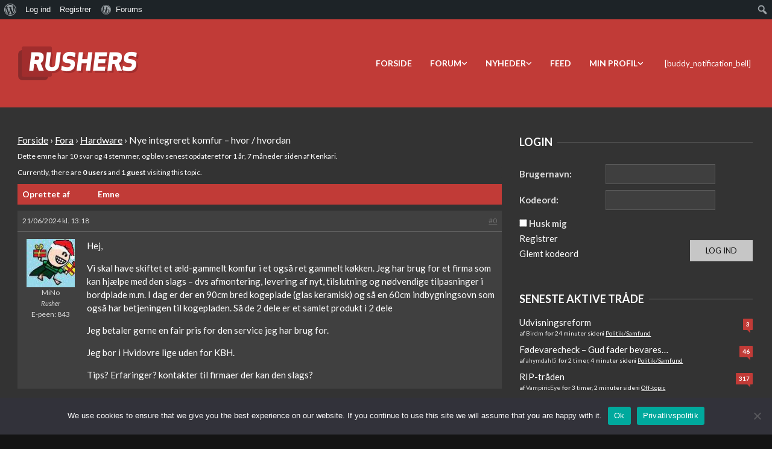

--- FILE ---
content_type: text/html; charset=UTF-8
request_url: https://www.rushers.dk/forums/Emne/nye-integreret-komfur-hvor-hvordan/
body_size: 33295
content:
<!DOCTYPE html>
<html lang="da-DK">

<head>
<meta charset="UTF-8" />
<title>Nye integreret komfur &#8211; hvor / hvordan &#8211; Rushers</title>
<meta name='robots' content='max-image-preview:large' />
	<style>img:is([sizes="auto" i], [sizes^="auto," i]) { contain-intrinsic-size: 3000px 1500px }</style>
	<meta name="viewport" content="width=device-width, initial-scale=1" />
<meta name="generator" content="Unos Premium 2.9.12" />
<link rel='dns-prefetch' href='//fonts.googleapis.com' />
<link rel='dns-prefetch' href='//use.fontawesome.com' />
<script>
window._wpemojiSettings = {"baseUrl":"https:\/\/s.w.org\/images\/core\/emoji\/16.0.1\/72x72\/","ext":".png","svgUrl":"https:\/\/s.w.org\/images\/core\/emoji\/16.0.1\/svg\/","svgExt":".svg","source":{"wpemoji":"https:\/\/www.rushers.dk\/wp-includes\/js\/wp-emoji.js","twemoji":"https:\/\/www.rushers.dk\/wp-includes\/js\/twemoji.js"}};
/**
 * @output wp-includes/js/wp-emoji-loader.js
 */

/**
 * Emoji Settings as exported in PHP via _print_emoji_detection_script().
 * @typedef WPEmojiSettings
 * @type {object}
 * @property {?object} source
 * @property {?string} source.concatemoji
 * @property {?string} source.twemoji
 * @property {?string} source.wpemoji
 * @property {?boolean} DOMReady
 * @property {?Function} readyCallback
 */

/**
 * Support tests.
 * @typedef SupportTests
 * @type {object}
 * @property {?boolean} flag
 * @property {?boolean} emoji
 */

/**
 * IIFE to detect emoji support and load Twemoji if needed.
 *
 * @param {Window} window
 * @param {Document} document
 * @param {WPEmojiSettings} settings
 */
( function wpEmojiLoader( window, document, settings ) {
	if ( typeof Promise === 'undefined' ) {
		return;
	}

	var sessionStorageKey = 'wpEmojiSettingsSupports';
	var tests = [ 'flag', 'emoji' ];

	/**
	 * Checks whether the browser supports offloading to a Worker.
	 *
	 * @since 6.3.0
	 *
	 * @private
	 *
	 * @returns {boolean}
	 */
	function supportsWorkerOffloading() {
		return (
			typeof Worker !== 'undefined' &&
			typeof OffscreenCanvas !== 'undefined' &&
			typeof URL !== 'undefined' &&
			URL.createObjectURL &&
			typeof Blob !== 'undefined'
		);
	}

	/**
	 * @typedef SessionSupportTests
	 * @type {object}
	 * @property {number} timestamp
	 * @property {SupportTests} supportTests
	 */

	/**
	 * Get support tests from session.
	 *
	 * @since 6.3.0
	 *
	 * @private
	 *
	 * @returns {?SupportTests} Support tests, or null if not set or older than 1 week.
	 */
	function getSessionSupportTests() {
		try {
			/** @type {SessionSupportTests} */
			var item = JSON.parse(
				sessionStorage.getItem( sessionStorageKey )
			);
			if (
				typeof item === 'object' &&
				typeof item.timestamp === 'number' &&
				new Date().valueOf() < item.timestamp + 604800 && // Note: Number is a week in seconds.
				typeof item.supportTests === 'object'
			) {
				return item.supportTests;
			}
		} catch ( e ) {}
		return null;
	}

	/**
	 * Persist the supports in session storage.
	 *
	 * @since 6.3.0
	 *
	 * @private
	 *
	 * @param {SupportTests} supportTests Support tests.
	 */
	function setSessionSupportTests( supportTests ) {
		try {
			/** @type {SessionSupportTests} */
			var item = {
				supportTests: supportTests,
				timestamp: new Date().valueOf()
			};

			sessionStorage.setItem(
				sessionStorageKey,
				JSON.stringify( item )
			);
		} catch ( e ) {}
	}

	/**
	 * Checks if two sets of Emoji characters render the same visually.
	 *
	 * This is used to determine if the browser is rendering an emoji with multiple data points
	 * correctly. set1 is the emoji in the correct form, using a zero-width joiner. set2 is the emoji
	 * in the incorrect form, using a zero-width space. If the two sets render the same, then the browser
	 * does not support the emoji correctly.
	 *
	 * This function may be serialized to run in a Worker. Therefore, it cannot refer to variables from the containing
	 * scope. Everything must be passed by parameters.
	 *
	 * @since 4.9.0
	 *
	 * @private
	 *
	 * @param {CanvasRenderingContext2D} context 2D Context.
	 * @param {string} set1 Set of Emoji to test.
	 * @param {string} set2 Set of Emoji to test.
	 *
	 * @return {boolean} True if the two sets render the same.
	 */
	function emojiSetsRenderIdentically( context, set1, set2 ) {
		// Cleanup from previous test.
		context.clearRect( 0, 0, context.canvas.width, context.canvas.height );
		context.fillText( set1, 0, 0 );
		var rendered1 = new Uint32Array(
			context.getImageData(
				0,
				0,
				context.canvas.width,
				context.canvas.height
			).data
		);

		// Cleanup from previous test.
		context.clearRect( 0, 0, context.canvas.width, context.canvas.height );
		context.fillText( set2, 0, 0 );
		var rendered2 = new Uint32Array(
			context.getImageData(
				0,
				0,
				context.canvas.width,
				context.canvas.height
			).data
		);

		return rendered1.every( function ( rendered2Data, index ) {
			return rendered2Data === rendered2[ index ];
		} );
	}

	/**
	 * Checks if the center point of a single emoji is empty.
	 *
	 * This is used to determine if the browser is rendering an emoji with a single data point
	 * correctly. The center point of an incorrectly rendered emoji will be empty. A correctly
	 * rendered emoji will have a non-zero value at the center point.
	 *
	 * This function may be serialized to run in a Worker. Therefore, it cannot refer to variables from the containing
	 * scope. Everything must be passed by parameters.
	 *
	 * @since 6.8.2
	 *
	 * @private
	 *
	 * @param {CanvasRenderingContext2D} context 2D Context.
	 * @param {string} emoji Emoji to test.
	 *
	 * @return {boolean} True if the center point is empty.
	 */
	function emojiRendersEmptyCenterPoint( context, emoji ) {
		// Cleanup from previous test.
		context.clearRect( 0, 0, context.canvas.width, context.canvas.height );
		context.fillText( emoji, 0, 0 );

		// Test if the center point (16, 16) is empty (0,0,0,0).
		var centerPoint = context.getImageData(16, 16, 1, 1);
		for ( var i = 0; i < centerPoint.data.length; i++ ) {
			if ( centerPoint.data[ i ] !== 0 ) {
				// Stop checking the moment it's known not to be empty.
				return false;
			}
		}

		return true;
	}

	/**
	 * Determines if the browser properly renders Emoji that Twemoji can supplement.
	 *
	 * This function may be serialized to run in a Worker. Therefore, it cannot refer to variables from the containing
	 * scope. Everything must be passed by parameters.
	 *
	 * @since 4.2.0
	 *
	 * @private
	 *
	 * @param {CanvasRenderingContext2D} context 2D Context.
	 * @param {string} type Whether to test for support of "flag" or "emoji".
	 * @param {Function} emojiSetsRenderIdentically Reference to emojiSetsRenderIdentically function, needed due to minification.
	 * @param {Function} emojiRendersEmptyCenterPoint Reference to emojiRendersEmptyCenterPoint function, needed due to minification.
	 *
	 * @return {boolean} True if the browser can render emoji, false if it cannot.
	 */
	function browserSupportsEmoji( context, type, emojiSetsRenderIdentically, emojiRendersEmptyCenterPoint ) {
		var isIdentical;

		switch ( type ) {
			case 'flag':
				/*
				 * Test for Transgender flag compatibility. Added in Unicode 13.
				 *
				 * To test for support, we try to render it, and compare the rendering to how it would look if
				 * the browser doesn't render it correctly (white flag emoji + transgender symbol).
				 */
				isIdentical = emojiSetsRenderIdentically(
					context,
					'\uD83C\uDFF3\uFE0F\u200D\u26A7\uFE0F', // as a zero-width joiner sequence
					'\uD83C\uDFF3\uFE0F\u200B\u26A7\uFE0F' // separated by a zero-width space
				);

				if ( isIdentical ) {
					return false;
				}

				/*
				 * Test for Sark flag compatibility. This is the least supported of the letter locale flags,
				 * so gives us an easy test for full support.
				 *
				 * To test for support, we try to render it, and compare the rendering to how it would look if
				 * the browser doesn't render it correctly ([C] + [Q]).
				 */
				isIdentical = emojiSetsRenderIdentically(
					context,
					'\uD83C\uDDE8\uD83C\uDDF6', // as the sequence of two code points
					'\uD83C\uDDE8\u200B\uD83C\uDDF6' // as the two code points separated by a zero-width space
				);

				if ( isIdentical ) {
					return false;
				}

				/*
				 * Test for English flag compatibility. England is a country in the United Kingdom, it
				 * does not have a two letter locale code but rather a five letter sub-division code.
				 *
				 * To test for support, we try to render it, and compare the rendering to how it would look if
				 * the browser doesn't render it correctly (black flag emoji + [G] + [B] + [E] + [N] + [G]).
				 */
				isIdentical = emojiSetsRenderIdentically(
					context,
					// as the flag sequence
					'\uD83C\uDFF4\uDB40\uDC67\uDB40\uDC62\uDB40\uDC65\uDB40\uDC6E\uDB40\uDC67\uDB40\uDC7F',
					// with each code point separated by a zero-width space
					'\uD83C\uDFF4\u200B\uDB40\uDC67\u200B\uDB40\uDC62\u200B\uDB40\uDC65\u200B\uDB40\uDC6E\u200B\uDB40\uDC67\u200B\uDB40\uDC7F'
				);

				return ! isIdentical;
			case 'emoji':
				/*
				 * Does Emoji 16.0 cause the browser to go splat?
				 *
				 * To test for Emoji 16.0 support, try to render a new emoji: Splatter.
				 *
				 * The splatter emoji is a single code point emoji. Testing for browser support
				 * required testing the center point of the emoji to see if it is empty.
				 *
				 * 0xD83E 0xDEDF (\uD83E\uDEDF) == 🫟 Splatter.
				 *
				 * When updating this test, please ensure that the emoji is either a single code point
				 * or switch to using the emojiSetsRenderIdentically function and testing with a zero-width
				 * joiner vs a zero-width space.
				 */
				var notSupported = emojiRendersEmptyCenterPoint( context, '\uD83E\uDEDF' );
				return ! notSupported;
		}

		return false;
	}

	/**
	 * Checks emoji support tests.
	 *
	 * This function may be serialized to run in a Worker. Therefore, it cannot refer to variables from the containing
	 * scope. Everything must be passed by parameters.
	 *
	 * @since 6.3.0
	 *
	 * @private
	 *
	 * @param {string[]} tests Tests.
	 * @param {Function} browserSupportsEmoji Reference to browserSupportsEmoji function, needed due to minification.
	 * @param {Function} emojiSetsRenderIdentically Reference to emojiSetsRenderIdentically function, needed due to minification.
	 * @param {Function} emojiRendersEmptyCenterPoint Reference to emojiRendersEmptyCenterPoint function, needed due to minification.
	 *
	 * @return {SupportTests} Support tests.
	 */
	function testEmojiSupports( tests, browserSupportsEmoji, emojiSetsRenderIdentically, emojiRendersEmptyCenterPoint ) {
		var canvas;
		if (
			typeof WorkerGlobalScope !== 'undefined' &&
			self instanceof WorkerGlobalScope
		) {
			canvas = new OffscreenCanvas( 300, 150 ); // Dimensions are default for HTMLCanvasElement.
		} else {
			canvas = document.createElement( 'canvas' );
		}

		var context = canvas.getContext( '2d', { willReadFrequently: true } );

		/*
		 * Chrome on OS X added native emoji rendering in M41. Unfortunately,
		 * it doesn't work when the font is bolder than 500 weight. So, we
		 * check for bold rendering support to avoid invisible emoji in Chrome.
		 */
		context.textBaseline = 'top';
		context.font = '600 32px Arial';

		var supports = {};
		tests.forEach( function ( test ) {
			supports[ test ] = browserSupportsEmoji( context, test, emojiSetsRenderIdentically, emojiRendersEmptyCenterPoint );
		} );
		return supports;
	}

	/**
	 * Adds a script to the head of the document.
	 *
	 * @ignore
	 *
	 * @since 4.2.0
	 *
	 * @param {string} src The url where the script is located.
	 *
	 * @return {void}
	 */
	function addScript( src ) {
		var script = document.createElement( 'script' );
		script.src = src;
		script.defer = true;
		document.head.appendChild( script );
	}

	settings.supports = {
		everything: true,
		everythingExceptFlag: true
	};

	// Create a promise for DOMContentLoaded since the worker logic may finish after the event has fired.
	var domReadyPromise = new Promise( function ( resolve ) {
		document.addEventListener( 'DOMContentLoaded', resolve, {
			once: true
		} );
	} );

	// Obtain the emoji support from the browser, asynchronously when possible.
	new Promise( function ( resolve ) {
		var supportTests = getSessionSupportTests();
		if ( supportTests ) {
			resolve( supportTests );
			return;
		}

		if ( supportsWorkerOffloading() ) {
			try {
				// Note that the functions are being passed as arguments due to minification.
				var workerScript =
					'postMessage(' +
					testEmojiSupports.toString() +
					'(' +
					[
						JSON.stringify( tests ),
						browserSupportsEmoji.toString(),
						emojiSetsRenderIdentically.toString(),
						emojiRendersEmptyCenterPoint.toString()
					].join( ',' ) +
					'));';
				var blob = new Blob( [ workerScript ], {
					type: 'text/javascript'
				} );
				var worker = new Worker( URL.createObjectURL( blob ), { name: 'wpTestEmojiSupports' } );
				worker.onmessage = function ( event ) {
					supportTests = event.data;
					setSessionSupportTests( supportTests );
					worker.terminate();
					resolve( supportTests );
				};
				return;
			} catch ( e ) {}
		}

		supportTests = testEmojiSupports( tests, browserSupportsEmoji, emojiSetsRenderIdentically, emojiRendersEmptyCenterPoint );
		setSessionSupportTests( supportTests );
		resolve( supportTests );
	} )
		// Once the browser emoji support has been obtained from the session, finalize the settings.
		.then( function ( supportTests ) {
			/*
			 * Tests the browser support for flag emojis and other emojis, and adjusts the
			 * support settings accordingly.
			 */
			for ( var test in supportTests ) {
				settings.supports[ test ] = supportTests[ test ];

				settings.supports.everything =
					settings.supports.everything && settings.supports[ test ];

				if ( 'flag' !== test ) {
					settings.supports.everythingExceptFlag =
						settings.supports.everythingExceptFlag &&
						settings.supports[ test ];
				}
			}

			settings.supports.everythingExceptFlag =
				settings.supports.everythingExceptFlag &&
				! settings.supports.flag;

			// Sets DOMReady to false and assigns a ready function to settings.
			settings.DOMReady = false;
			settings.readyCallback = function () {
				settings.DOMReady = true;
			};
		} )
		.then( function () {
			return domReadyPromise;
		} )
		.then( function () {
			// When the browser can not render everything we need to load a polyfill.
			if ( ! settings.supports.everything ) {
				settings.readyCallback();

				var src = settings.source || {};

				if ( src.concatemoji ) {
					addScript( src.concatemoji );
				} else if ( src.wpemoji && src.twemoji ) {
					addScript( src.twemoji );
					addScript( src.wpemoji );
				}
			}
		} );
} )( window, document, window._wpemojiSettings );
</script>
<link rel='stylesheet' id='dashicons-css' href='https://rushersnix-0e6f505594-endpoint.azureedge.net/blobrushersnix0e6f505594/wp-includes/css/dashicons.css' media='all' />
<link rel='stylesheet' id='admin-bar-css' href='https://rushersnix-0e6f505594-endpoint.azureedge.net/blobrushersnix0e6f505594/wp-includes/css/admin-bar.css' media='all' />
<style id='admin-bar-inline-css'>

			@font-face {
				font-family: 'w3tc';
				src: url('/wp-content/plugins/w3-total-cache/pub/fonts/w3tc.eot');
				src: url('/wp-content/plugins/w3-total-cache/pub/fonts/w3tc.eot?#iefix') format('embedded-opentype'),
					url('/wp-content/plugins/w3-total-cache/pub/fonts/w3tc.woff') format('woff'),
					url('/wp-content/plugins/w3-total-cache/pub/fonts/w3tc.ttf') format('truetype'),
					url('/wp-content/plugins/w3-total-cache/pub/fonts/w3tc.svg#w3tc') format('svg');
				font-weight: normal;
				font-style: normal;
			}
			.w3tc-icon:before{
				content:'\0041'; top: 2px;
				font-family: 'w3tc';
			}

		@media screen { html { margin-top: 32px !important; } }
		@media screen and ( max-width: 782px ) { html { margin-top: 46px !important; } }
	
@media print { #wpadminbar { display:none; } }
</style>
<link rel='stylesheet' id='gdbbx-font-icons-css' href='/wp-content/plugins/gd-bbpress-toolbox/templates/default/css/font.css' media='all' />
<link rel='stylesheet' id='gdbbx-front-features-css' href='/wp-content/plugins/gd-bbpress-toolbox/templates/default/css/features.css' media='all' />
<link rel='stylesheet' id='gdbbx-front-widgets-css' href='/wp-content/plugins/gd-bbpress-toolbox/templates/default/css/widgets.css' media='all' />
<style id='wp-emoji-styles-inline-css'>

	img.wp-smiley, img.emoji {
		display: inline !important;
		border: none !important;
		box-shadow: none !important;
		height: 1em !important;
		width: 1em !important;
		margin: 0 0.07em !important;
		vertical-align: -0.1em !important;
		background: none !important;
		padding: 0 !important;
	}
</style>
<link rel='stylesheet' id='wp-block-library-css' href='https://rushersnix-0e6f505594-endpoint.azureedge.net/blobrushersnix0e6f505594/wp-includes/css/dist/block-library/style.css' media='all' />
<style id='classic-theme-styles-inline-css'>
/**
 * These rules are needed for backwards compatibility.
 * They should match the button element rules in the base theme.json file.
 */
.wp-block-button__link {
	color: #ffffff;
	background-color: #32373c;
	border-radius: 9999px; /* 100% causes an oval, but any explicit but really high value retains the pill shape. */

	/* This needs a low specificity so it won't override the rules from the button element if defined in theme.json. */
	box-shadow: none;
	text-decoration: none;

	/* The extra 2px are added to size solids the same as the outline versions.*/
	padding: calc(0.667em + 2px) calc(1.333em + 2px);

	font-size: 1.125em;
}

.wp-block-file__button {
	background: #32373c;
	color: #ffffff;
	text-decoration: none;
}

</style>
<style id='bp-login-form-style-inline-css'>
.widget_bp_core_login_widget .bp-login-widget-user-avatar{float:left}.widget_bp_core_login_widget .bp-login-widget-user-links{margin-left:70px}#bp-login-widget-form label{display:block;font-weight:600;margin:15px 0 5px;width:auto}#bp-login-widget-form input[type=password],#bp-login-widget-form input[type=text]{background-color:#fafafa;border:1px solid #d6d6d6;border-radius:0;font:inherit;font-size:100%;padding:.5em;width:100%}#bp-login-widget-form .bp-login-widget-register-link,#bp-login-widget-form .login-submit{display:inline;width:-moz-fit-content;width:fit-content}#bp-login-widget-form .bp-login-widget-register-link{margin-left:1em}#bp-login-widget-form .bp-login-widget-register-link a{filter:invert(1)}#bp-login-widget-form .bp-login-widget-pwd-link{font-size:80%}

</style>
<style id='bp-member-style-inline-css'>
[data-type="bp/member"] input.components-placeholder__input{border:1px solid #757575;border-radius:2px;flex:1 1 auto;padding:6px 8px}.bp-block-member{position:relative}.bp-block-member .member-content{display:flex}.bp-block-member .user-nicename{display:block}.bp-block-member .user-nicename a{border:none;color:currentColor;text-decoration:none}.bp-block-member .bp-profile-button{width:100%}.bp-block-member .bp-profile-button a.button{bottom:10px;display:inline-block;margin:18px 0 0;position:absolute;right:0}.bp-block-member.has-cover .item-header-avatar,.bp-block-member.has-cover .member-content,.bp-block-member.has-cover .member-description{z-index:2}.bp-block-member.has-cover .member-content,.bp-block-member.has-cover .member-description{padding-top:75px}.bp-block-member.has-cover .bp-member-cover-image{background-color:#c5c5c5;background-position:top;background-repeat:no-repeat;background-size:cover;border:0;display:block;height:150px;left:0;margin:0;padding:0;position:absolute;top:0;width:100%;z-index:1}.bp-block-member img.avatar{height:auto;width:auto}.bp-block-member.avatar-none .item-header-avatar{display:none}.bp-block-member.avatar-none.has-cover{min-height:200px}.bp-block-member.avatar-full{min-height:150px}.bp-block-member.avatar-full .item-header-avatar{width:180px}.bp-block-member.avatar-thumb .member-content{align-items:center;min-height:50px}.bp-block-member.avatar-thumb .item-header-avatar{width:70px}.bp-block-member.avatar-full.has-cover{min-height:300px}.bp-block-member.avatar-full.has-cover .item-header-avatar{width:200px}.bp-block-member.avatar-full.has-cover img.avatar{background:#fffc;border:2px solid #fff;margin-left:20px}.bp-block-member.avatar-thumb.has-cover .item-header-avatar{padding-top:75px}.entry .entry-content .bp-block-member .user-nicename a{border:none;color:currentColor;text-decoration:none}

</style>
<style id='bp-members-style-inline-css'>
[data-type="bp/members"] .components-placeholder.is-appender{min-height:0}[data-type="bp/members"] .components-placeholder.is-appender .components-placeholder__label:empty{display:none}[data-type="bp/members"] .components-placeholder input.components-placeholder__input{border:1px solid #757575;border-radius:2px;flex:1 1 auto;padding:6px 8px}[data-type="bp/members"].avatar-none .member-description{width:calc(100% - 44px)}[data-type="bp/members"].avatar-full .member-description{width:calc(100% - 224px)}[data-type="bp/members"].avatar-thumb .member-description{width:calc(100% - 114px)}[data-type="bp/members"] .member-content{position:relative}[data-type="bp/members"] .member-content .is-right{position:absolute;right:2px;top:2px}[data-type="bp/members"] .columns-2 .member-content .member-description,[data-type="bp/members"] .columns-3 .member-content .member-description,[data-type="bp/members"] .columns-4 .member-content .member-description{padding-left:44px;width:calc(100% - 44px)}[data-type="bp/members"] .columns-3 .is-right{right:-10px}[data-type="bp/members"] .columns-4 .is-right{right:-50px}.bp-block-members.is-grid{display:flex;flex-wrap:wrap;padding:0}.bp-block-members.is-grid .member-content{margin:0 1.25em 1.25em 0;width:100%}@media(min-width:600px){.bp-block-members.columns-2 .member-content{width:calc(50% - .625em)}.bp-block-members.columns-2 .member-content:nth-child(2n){margin-right:0}.bp-block-members.columns-3 .member-content{width:calc(33.33333% - .83333em)}.bp-block-members.columns-3 .member-content:nth-child(3n){margin-right:0}.bp-block-members.columns-4 .member-content{width:calc(25% - .9375em)}.bp-block-members.columns-4 .member-content:nth-child(4n){margin-right:0}}.bp-block-members .member-content{display:flex;flex-direction:column;padding-bottom:1em;text-align:center}.bp-block-members .member-content .item-header-avatar,.bp-block-members .member-content .member-description{width:100%}.bp-block-members .member-content .item-header-avatar{margin:0 auto}.bp-block-members .member-content .item-header-avatar img.avatar{display:inline-block}@media(min-width:600px){.bp-block-members .member-content{flex-direction:row;text-align:left}.bp-block-members .member-content .item-header-avatar,.bp-block-members .member-content .member-description{width:auto}.bp-block-members .member-content .item-header-avatar{margin:0}}.bp-block-members .member-content .user-nicename{display:block}.bp-block-members .member-content .user-nicename a{border:none;color:currentColor;text-decoration:none}.bp-block-members .member-content time{color:#767676;display:block;font-size:80%}.bp-block-members.avatar-none .item-header-avatar{display:none}.bp-block-members.avatar-full{min-height:190px}.bp-block-members.avatar-full .item-header-avatar{width:180px}.bp-block-members.avatar-thumb .member-content{min-height:80px}.bp-block-members.avatar-thumb .item-header-avatar{width:70px}.bp-block-members.columns-2 .member-content,.bp-block-members.columns-3 .member-content,.bp-block-members.columns-4 .member-content{display:block;text-align:center}.bp-block-members.columns-2 .member-content .item-header-avatar,.bp-block-members.columns-3 .member-content .item-header-avatar,.bp-block-members.columns-4 .member-content .item-header-avatar{margin:0 auto}.bp-block-members img.avatar{height:auto;max-width:-moz-fit-content;max-width:fit-content;width:auto}.bp-block-members .member-content.has-activity{align-items:center}.bp-block-members .member-content.has-activity .item-header-avatar{padding-right:1em}.bp-block-members .member-content.has-activity .wp-block-quote{margin-bottom:0;text-align:left}.bp-block-members .member-content.has-activity .wp-block-quote cite a,.entry .entry-content .bp-block-members .user-nicename a{border:none;color:currentColor;text-decoration:none}

</style>
<style id='bp-dynamic-members-style-inline-css'>
.bp-dynamic-block-container .item-options{font-size:.5em;margin:0 0 1em;padding:1em 0}.bp-dynamic-block-container .item-options a.selected{font-weight:600}.bp-dynamic-block-container ul.item-list{list-style:none;margin:1em 0;padding-left:0}.bp-dynamic-block-container ul.item-list li{margin-bottom:1em}.bp-dynamic-block-container ul.item-list li:after,.bp-dynamic-block-container ul.item-list li:before{content:" ";display:table}.bp-dynamic-block-container ul.item-list li:after{clear:both}.bp-dynamic-block-container ul.item-list li .item-avatar{float:left;width:60px}.bp-dynamic-block-container ul.item-list li .item{margin-left:70px}

</style>
<style id='bp-online-members-style-inline-css'>
.widget_bp_core_whos_online_widget .avatar-block,[data-type="bp/online-members"] .avatar-block{display:flex;flex-flow:row wrap}.widget_bp_core_whos_online_widget .avatar-block img,[data-type="bp/online-members"] .avatar-block img{margin:.5em}

</style>
<style id='bp-active-members-style-inline-css'>
.widget_bp_core_recently_active_widget .avatar-block,[data-type="bp/active-members"] .avatar-block{display:flex;flex-flow:row wrap}.widget_bp_core_recently_active_widget .avatar-block img,[data-type="bp/active-members"] .avatar-block img{margin:.5em}

</style>
<style id='bp-sitewide-notices-style-inline-css'>
.bp-sitewide-notice-block .bp-screen-reader-text,[data-type="bp/sitewide-notices"] .bp-screen-reader-text{border:0;clip:rect(0 0 0 0);height:1px;margin:-1px;overflow:hidden;padding:0;position:absolute;width:1px;word-wrap:normal!important}.bp-sitewide-notice-block [data-bp-tooltip]:after,[data-type="bp/sitewide-notices"] [data-bp-tooltip]:after{background-color:#fff;border:1px solid #737373;border-radius:1px;box-shadow:4px 4px 8px #0003;color:#333;content:attr(data-bp-tooltip);display:none;font-family:Helvetica Neue,Helvetica,Arial,san-serif;font-size:12px;font-weight:400;letter-spacing:normal;line-height:1.25;max-width:200px;opacity:0;padding:5px 8px;pointer-events:none;position:absolute;text-shadow:none;text-transform:none;transform:translateZ(0);transition:all 1.5s ease;visibility:hidden;white-space:nowrap;word-wrap:break-word;z-index:100000}.bp-sitewide-notice-block .bp-tooltip:after,[data-type="bp/sitewide-notices"] .bp-tooltip:after{left:50%;margin-top:7px;top:110%;transform:translate(-50%)}.bp-sitewide-notice-block{border-left:4px solid #ff853c;padding-left:1em;position:relative}.bp-sitewide-notice-block h2:before{background:none;border:none}.bp-sitewide-notice-block .dismiss-notice{background-color:#0000;border:1px solid #ff853c;color:#ff853c;display:block;padding:.2em .5em;position:absolute;right:.5em;top:.5em;width:-moz-fit-content;width:fit-content}.bp-sitewide-notice-block .dismiss-notice:hover{background-color:#ff853c;color:#fff}

</style>
<style id='font-awesome-svg-styles-default-inline-css'>
.svg-inline--fa {
  display: inline-block;
  height: 1em;
  overflow: visible;
  vertical-align: -.125em;
}
</style>
<link rel='stylesheet' id='font-awesome-svg-styles-css' href='https://rushersnix-0e6f505594-endpoint.azureedge.net/blobrushersnix0e6f505594/wp-content/uploads/font-awesome/v6.7.2/css/svg-with-js.css' media='all' />
<style id='font-awesome-svg-styles-inline-css'>
   .wp-block-font-awesome-icon svg::before,
   .wp-rich-text-font-awesome-icon svg::before {content: unset;}
</style>
<style id='global-styles-inline-css'>
:root{--wp--preset--aspect-ratio--square: 1;--wp--preset--aspect-ratio--4-3: 4/3;--wp--preset--aspect-ratio--3-4: 3/4;--wp--preset--aspect-ratio--3-2: 3/2;--wp--preset--aspect-ratio--2-3: 2/3;--wp--preset--aspect-ratio--16-9: 16/9;--wp--preset--aspect-ratio--9-16: 9/16;--wp--preset--color--black: #000000;--wp--preset--color--cyan-bluish-gray: #abb8c3;--wp--preset--color--white: #ffffff;--wp--preset--color--pale-pink: #f78da7;--wp--preset--color--vivid-red: #cf2e2e;--wp--preset--color--luminous-vivid-orange: #ff6900;--wp--preset--color--luminous-vivid-amber: #fcb900;--wp--preset--color--light-green-cyan: #7bdcb5;--wp--preset--color--vivid-green-cyan: #00d084;--wp--preset--color--pale-cyan-blue: #8ed1fc;--wp--preset--color--vivid-cyan-blue: #0693e3;--wp--preset--color--vivid-purple: #9b51e0;--wp--preset--gradient--vivid-cyan-blue-to-vivid-purple: linear-gradient(135deg,rgba(6,147,227,1) 0%,rgb(155,81,224) 100%);--wp--preset--gradient--light-green-cyan-to-vivid-green-cyan: linear-gradient(135deg,rgb(122,220,180) 0%,rgb(0,208,130) 100%);--wp--preset--gradient--luminous-vivid-amber-to-luminous-vivid-orange: linear-gradient(135deg,rgba(252,185,0,1) 0%,rgba(255,105,0,1) 100%);--wp--preset--gradient--luminous-vivid-orange-to-vivid-red: linear-gradient(135deg,rgba(255,105,0,1) 0%,rgb(207,46,46) 100%);--wp--preset--gradient--very-light-gray-to-cyan-bluish-gray: linear-gradient(135deg,rgb(238,238,238) 0%,rgb(169,184,195) 100%);--wp--preset--gradient--cool-to-warm-spectrum: linear-gradient(135deg,rgb(74,234,220) 0%,rgb(151,120,209) 20%,rgb(207,42,186) 40%,rgb(238,44,130) 60%,rgb(251,105,98) 80%,rgb(254,248,76) 100%);--wp--preset--gradient--blush-light-purple: linear-gradient(135deg,rgb(255,206,236) 0%,rgb(152,150,240) 100%);--wp--preset--gradient--blush-bordeaux: linear-gradient(135deg,rgb(254,205,165) 0%,rgb(254,45,45) 50%,rgb(107,0,62) 100%);--wp--preset--gradient--luminous-dusk: linear-gradient(135deg,rgb(255,203,112) 0%,rgb(199,81,192) 50%,rgb(65,88,208) 100%);--wp--preset--gradient--pale-ocean: linear-gradient(135deg,rgb(255,245,203) 0%,rgb(182,227,212) 50%,rgb(51,167,181) 100%);--wp--preset--gradient--electric-grass: linear-gradient(135deg,rgb(202,248,128) 0%,rgb(113,206,126) 100%);--wp--preset--gradient--midnight: linear-gradient(135deg,rgb(2,3,129) 0%,rgb(40,116,252) 100%);--wp--preset--font-size--small: 13px;--wp--preset--font-size--medium: 20px;--wp--preset--font-size--large: 36px;--wp--preset--font-size--x-large: 42px;--wp--preset--spacing--20: 0.44rem;--wp--preset--spacing--30: 0.67rem;--wp--preset--spacing--40: 1rem;--wp--preset--spacing--50: 1.5rem;--wp--preset--spacing--60: 2.25rem;--wp--preset--spacing--70: 3.38rem;--wp--preset--spacing--80: 5.06rem;--wp--preset--shadow--natural: 6px 6px 9px rgba(0, 0, 0, 0.2);--wp--preset--shadow--deep: 12px 12px 50px rgba(0, 0, 0, 0.4);--wp--preset--shadow--sharp: 6px 6px 0px rgba(0, 0, 0, 0.2);--wp--preset--shadow--outlined: 6px 6px 0px -3px rgba(255, 255, 255, 1), 6px 6px rgba(0, 0, 0, 1);--wp--preset--shadow--crisp: 6px 6px 0px rgba(0, 0, 0, 1);}:where(.is-layout-flex){gap: 0.5em;}:where(.is-layout-grid){gap: 0.5em;}body .is-layout-flex{display: flex;}.is-layout-flex{flex-wrap: wrap;align-items: center;}.is-layout-flex > :is(*, div){margin: 0;}body .is-layout-grid{display: grid;}.is-layout-grid > :is(*, div){margin: 0;}:where(.wp-block-columns.is-layout-flex){gap: 2em;}:where(.wp-block-columns.is-layout-grid){gap: 2em;}:where(.wp-block-post-template.is-layout-flex){gap: 1.25em;}:where(.wp-block-post-template.is-layout-grid){gap: 1.25em;}.has-black-color{color: var(--wp--preset--color--black) !important;}.has-cyan-bluish-gray-color{color: var(--wp--preset--color--cyan-bluish-gray) !important;}.has-white-color{color: var(--wp--preset--color--white) !important;}.has-pale-pink-color{color: var(--wp--preset--color--pale-pink) !important;}.has-vivid-red-color{color: var(--wp--preset--color--vivid-red) !important;}.has-luminous-vivid-orange-color{color: var(--wp--preset--color--luminous-vivid-orange) !important;}.has-luminous-vivid-amber-color{color: var(--wp--preset--color--luminous-vivid-amber) !important;}.has-light-green-cyan-color{color: var(--wp--preset--color--light-green-cyan) !important;}.has-vivid-green-cyan-color{color: var(--wp--preset--color--vivid-green-cyan) !important;}.has-pale-cyan-blue-color{color: var(--wp--preset--color--pale-cyan-blue) !important;}.has-vivid-cyan-blue-color{color: var(--wp--preset--color--vivid-cyan-blue) !important;}.has-vivid-purple-color{color: var(--wp--preset--color--vivid-purple) !important;}.has-black-background-color{background-color: var(--wp--preset--color--black) !important;}.has-cyan-bluish-gray-background-color{background-color: var(--wp--preset--color--cyan-bluish-gray) !important;}.has-white-background-color{background-color: var(--wp--preset--color--white) !important;}.has-pale-pink-background-color{background-color: var(--wp--preset--color--pale-pink) !important;}.has-vivid-red-background-color{background-color: var(--wp--preset--color--vivid-red) !important;}.has-luminous-vivid-orange-background-color{background-color: var(--wp--preset--color--luminous-vivid-orange) !important;}.has-luminous-vivid-amber-background-color{background-color: var(--wp--preset--color--luminous-vivid-amber) !important;}.has-light-green-cyan-background-color{background-color: var(--wp--preset--color--light-green-cyan) !important;}.has-vivid-green-cyan-background-color{background-color: var(--wp--preset--color--vivid-green-cyan) !important;}.has-pale-cyan-blue-background-color{background-color: var(--wp--preset--color--pale-cyan-blue) !important;}.has-vivid-cyan-blue-background-color{background-color: var(--wp--preset--color--vivid-cyan-blue) !important;}.has-vivid-purple-background-color{background-color: var(--wp--preset--color--vivid-purple) !important;}.has-black-border-color{border-color: var(--wp--preset--color--black) !important;}.has-cyan-bluish-gray-border-color{border-color: var(--wp--preset--color--cyan-bluish-gray) !important;}.has-white-border-color{border-color: var(--wp--preset--color--white) !important;}.has-pale-pink-border-color{border-color: var(--wp--preset--color--pale-pink) !important;}.has-vivid-red-border-color{border-color: var(--wp--preset--color--vivid-red) !important;}.has-luminous-vivid-orange-border-color{border-color: var(--wp--preset--color--luminous-vivid-orange) !important;}.has-luminous-vivid-amber-border-color{border-color: var(--wp--preset--color--luminous-vivid-amber) !important;}.has-light-green-cyan-border-color{border-color: var(--wp--preset--color--light-green-cyan) !important;}.has-vivid-green-cyan-border-color{border-color: var(--wp--preset--color--vivid-green-cyan) !important;}.has-pale-cyan-blue-border-color{border-color: var(--wp--preset--color--pale-cyan-blue) !important;}.has-vivid-cyan-blue-border-color{border-color: var(--wp--preset--color--vivid-cyan-blue) !important;}.has-vivid-purple-border-color{border-color: var(--wp--preset--color--vivid-purple) !important;}.has-vivid-cyan-blue-to-vivid-purple-gradient-background{background: var(--wp--preset--gradient--vivid-cyan-blue-to-vivid-purple) !important;}.has-light-green-cyan-to-vivid-green-cyan-gradient-background{background: var(--wp--preset--gradient--light-green-cyan-to-vivid-green-cyan) !important;}.has-luminous-vivid-amber-to-luminous-vivid-orange-gradient-background{background: var(--wp--preset--gradient--luminous-vivid-amber-to-luminous-vivid-orange) !important;}.has-luminous-vivid-orange-to-vivid-red-gradient-background{background: var(--wp--preset--gradient--luminous-vivid-orange-to-vivid-red) !important;}.has-very-light-gray-to-cyan-bluish-gray-gradient-background{background: var(--wp--preset--gradient--very-light-gray-to-cyan-bluish-gray) !important;}.has-cool-to-warm-spectrum-gradient-background{background: var(--wp--preset--gradient--cool-to-warm-spectrum) !important;}.has-blush-light-purple-gradient-background{background: var(--wp--preset--gradient--blush-light-purple) !important;}.has-blush-bordeaux-gradient-background{background: var(--wp--preset--gradient--blush-bordeaux) !important;}.has-luminous-dusk-gradient-background{background: var(--wp--preset--gradient--luminous-dusk) !important;}.has-pale-ocean-gradient-background{background: var(--wp--preset--gradient--pale-ocean) !important;}.has-electric-grass-gradient-background{background: var(--wp--preset--gradient--electric-grass) !important;}.has-midnight-gradient-background{background: var(--wp--preset--gradient--midnight) !important;}.has-small-font-size{font-size: var(--wp--preset--font-size--small) !important;}.has-medium-font-size{font-size: var(--wp--preset--font-size--medium) !important;}.has-large-font-size{font-size: var(--wp--preset--font-size--large) !important;}.has-x-large-font-size{font-size: var(--wp--preset--font-size--x-large) !important;}
:where(.wp-block-post-template.is-layout-flex){gap: 1.25em;}:where(.wp-block-post-template.is-layout-grid){gap: 1.25em;}
:where(.wp-block-columns.is-layout-flex){gap: 2em;}:where(.wp-block-columns.is-layout-grid){gap: 2em;}
:root :where(.wp-block-pullquote){font-size: 1.5em;line-height: 1.6;}
</style>
<link rel='stylesheet' id='app_service_email-css' href='https://rushersnix-0e6f505594-endpoint.azureedge.net/blobrushersnix0e6f505594/wp-content/plugins/app_service_email/public/css/app_service_email-public.css' media='all' />
<link rel='stylesheet' id='bbp-default-css' href='https://rushersnix-0e6f505594-endpoint.azureedge.net/blobrushersnix0e6f505594/wp-content/plugins/bbpress/templates/default/css/bbpress.css' media='all' />
<link rel='stylesheet' id='d4plib-v54-flatpickr-css' href='https://rushersnix-0e6f505594-endpoint.azureedge.net/blobrushersnix0e6f505594/wp-content/plugins/gd-topic-polls/vendor/dev4press/library/resources/vendor/flatpickr/flatpickr.min.css' media='all' />
<link rel='stylesheet' id='gdpol-topic-polls-css' href='https://rushersnix-0e6f505594-endpoint.azureedge.net/blobrushersnix0e6f505594/wp-content/plugins/gd-topic-polls/templates/default/css/topic-polls.css' media='all' />
<link rel='stylesheet' id='bp-admin-bar-css' href='https://rushersnix-0e6f505594-endpoint.azureedge.net/blobrushersnix0e6f505594/wp-content/plugins/buddypress/bp-core/css/admin-bar.css' media='all' />
<link rel='stylesheet' id='cookie-notice-front-css' href='https://rushersnix-0e6f505594-endpoint.azureedge.net/blobrushersnix0e6f505594/wp-content/plugins/cookie-notice/css/front.css' media='all' />
<link rel='stylesheet' id='lightSlider-css' href='https://rushersnix-0e6f505594-endpoint.azureedge.net/blobrushersnix0e6f505594/wp-content/plugins/hootkit/assets/lightSlider.css' media='' />
<link rel='stylesheet' id='font-awesome-css' href='https://rushersnix-0e6f505594-endpoint.azureedge.net/blobrushersnix0e6f505594/wp-content/themes/unos-premium/library/fonticons/font-awesome.css' media='all' />
<link rel='stylesheet' id='usp_style-css' href='https://rushersnix-0e6f505594-endpoint.azureedge.net/blobrushersnix0e6f505594/wp-content/plugins/user-submitted-posts/resources/usp.css' media='all' />
<link rel='stylesheet' id='wp-monalisa-css' href='https://rushersnix-0e6f505594-endpoint.azureedge.net/blobrushersnix0e6f505594/wp-content/plugins/wp-monalisa/wp-monalisa-default.css' media='all' />
<link rel='stylesheet' id='wp-show-posts-css' href='https://rushersnix-0e6f505594-endpoint.azureedge.net/blobrushersnix0e6f505594/wp-content/plugins/wp-show-posts/css/wp-show-posts.css' media='all' />
<link rel='stylesheet' id='bsp-css' href='https://rushersnix-0e6f505594-endpoint.azureedge.net/blobrushersnix0e6f505594/wp-content/plugins/bbp-style-pack/css/bspstyle.css' media='screen' />
<link rel='stylesheet' id='unos-googlefont-css' href='//fonts.googleapis.com/css2?family=Lato%3Aital%2Cwght%400%2C300%3B0%2C400%3B0%2C500%3B0%2C600%3B0%2C700%3B0%2C800%3B1%2C400%3B1%2C700' media='all' />
<link rel='stylesheet' id='lightGallery-css' href='https://rushersnix-0e6f505594-endpoint.azureedge.net/blobrushersnix0e6f505594/wp-content/themes/unos-premium/premium/css/lightGallery.css' media='all' />
<link rel='stylesheet' id='font-awesome-official-css' href='https://use.fontawesome.com/releases/v6.7.2/css/all.css' media='all' integrity="sha384-nRgPTkuX86pH8yjPJUAFuASXQSSl2/bBUiNV47vSYpKFxHJhbcrGnmlYpYJMeD7a" crossorigin="anonymous" />
<link rel='stylesheet' id='hoot-style-css' href='https://rushersnix-0e6f505594-endpoint.azureedge.net/blobrushersnix0e6f505594/wp-content/themes/unos-premium/style.css' media='all' />
<link rel='stylesheet' id='unos-hootkit-css' href='https://rushersnix-0e6f505594-endpoint.azureedge.net/blobrushersnix0e6f505594/wp-content/themes/unos-premium/hootkit/hootkit.css' media='all' />
<link rel='stylesheet' id='hoot-child-style-css' href='https://rushersnix-0e6f505594-endpoint.azureedge.net/blobrushersnix0e6f505594/wp-content/themes/unos-magazine-black-premium/style.css' media='all' />
<link rel='stylesheet' id='unosmbl-hootkit-css' href='https://rushersnix-0e6f505594-endpoint.azureedge.net/blobrushersnix0e6f505594/wp-content/themes/unos-magazine-black-premium/hootkit/hootkit.css' media='all' />
<link rel='stylesheet' id='unosmbl-dark-css' href='https://rushersnix-0e6f505594-endpoint.azureedge.net/blobrushersnix0e6f505594/wp-content/themes/unos-magazine-black-premium/style-dark.css' media='all' />
<style id='unosmbl-dark-inline-css'>
a {  color: #ffffff; }  a:hover {  color: #ffffff; }  .accent-typo {  background: #c6c6c6;  color: #141414; }  .invert-accent-typo {  background: #141414;  color: #c6c6c6; }  .invert-typo {  color: #333333;  background: #dddddd; }  .enforce-typo {  background: #333333;  color: #dddddd; }  body.wordpress input[type="submit"], body.wordpress #submit, body.wordpress .button {  border-color: #c6c6c6;  background: #c6c6c6;  color: #141414; }  body.wordpress input[type="submit"]:hover, body.wordpress #submit:hover, body.wordpress .button:hover, body.wordpress input[type="submit"]:focus, body.wordpress #submit:focus, body.wordpress .button:focus {  color: #c6c6c6;  background: #141414; }  #main.main,.below-header {  background: #333333; }  #topbar {  background: none;  color: #ffffff; }  .header-aside-search.js-search .searchform i.fa-search {  color: #c6c6c6; }  #site-logo.logo-border {  border-color: #c6c6c6; }  .site-logo-with-icon #site-title i {  font-size: 20px; }  .site-logo-mixed-image img {  max-width: 200px; }  .site-title-line em {  color: #c6c6c6; }  .site-title-line mark {  background: #c6c6c6;  color: #141414; }  .menu-tag {  border-color: #c6c6c6; }  .more-link, .more-link a {  color: #c6c6c6; }  .more-link:hover, .more-link:hover a {  color: #949494; }  .main-content-grid,.widget,.frontpage-area {  margin-top: 45px; }  .widget,.frontpage-area {  margin-bottom: 45px; }  .frontpage-area.module-bg-highlight, .frontpage-area.module-bg-color, .frontpage-area.module-bg-image {  padding: 45px 0; }  .footer .widget {  margin: 30px 0; }  .js-search .searchform.expand .searchtext {  background: #333333; }  #infinite-handle span,.lrm-form a.button, .lrm-form button, .lrm-form button[type=submit], .lrm-form #buddypress input[type=submit], .lrm-form input[type=submit],.widget_breadcrumb_navxt .breadcrumbs > .hoot-bcn-pretext {  background: #c6c6c6;  color: #141414; }  .woocommerce nav.woocommerce-pagination ul li a:focus, .woocommerce nav.woocommerce-pagination ul li a:hover {  color: #ffffff; }  .woocommerce div.product .woocommerce-tabs ul.tabs li:hover,.woocommerce div.product .woocommerce-tabs ul.tabs li.active {  background: #c6c6c6; }  .woocommerce div.product .woocommerce-tabs ul.tabs li:hover a, .woocommerce div.product .woocommerce-tabs ul.tabs li:hover a:hover,.woocommerce div.product .woocommerce-tabs ul.tabs li.active a {  color: #141414; }  .woocommerce #respond input#submit.alt, .woocommerce a.button.alt, .woocommerce button.button.alt, .woocommerce input.button.alt {  border-color: #c6c6c6;  background: #c6c6c6;  color: #141414; }  .woocommerce #respond input#submit.alt:hover, .woocommerce a.button.alt:hover, .woocommerce button.button.alt:hover, .woocommerce input.button.alt:hover {  background: #141414;  color: #c6c6c6; }  .widget_breadcrumb_navxt .breadcrumbs > .hoot-bcn-pretext:after {  border-left-color: #c6c6c6; }  .post-gridunit-title, .hk-gridunit-title {  text-transform: none; }  .menu-items ul li.current-menu-item, .menu-items ul li.current-menu-ancestor, .menu-items ul li:hover {  background: #c6c6c6; }  .menu-items ul li.current-menu-item > a, .menu-items ul li.current-menu-ancestor > a, .menu-items ul li:hover > a {  color: #141414; }  .menu-items > li {  border-color: #c6c6c6;  color: #c6c6c6; }  #menu-item-8813,#menu-item-8813 .menu-tag {  border-color: #000000;  color: #000000; }  #menu-item-8813 ul li.current-menu-item, #menu-item-8813 ul li.current-menu-ancestor, #menu-item-8813 ul li:hover,#menu-item-8813 .menu-tag {  background: #000000; }  #menu-item-8813 ul li.current-menu-item > a, #menu-item-8813 ul li.current-menu-ancestor > a, #menu-item-8813 ul li:hover > a,#menu-item-8813 .menu-tag {  color: #ffffff; }  #menu-item-8829,#menu-item-8829 .menu-tag {  border-color: #000000;  color: #000000; }  #menu-item-8829 ul li.current-menu-item, #menu-item-8829 ul li.current-menu-ancestor, #menu-item-8829 ul li:hover,#menu-item-8829 .menu-tag {  background: #000000; }  #menu-item-8829 ul li.current-menu-item > a, #menu-item-8829 ul li.current-menu-ancestor > a, #menu-item-8829 ul li:hover > a,#menu-item-8829 .menu-tag {  color: #ffffff; }  #menu-item-8814,#menu-item-8814 .menu-tag {  border-color: #000000;  color: #000000; }  #menu-item-8814 ul li.current-menu-item, #menu-item-8814 ul li.current-menu-ancestor, #menu-item-8814 ul li:hover,#menu-item-8814 .menu-tag {  background: #000000; }  #menu-item-8814 ul li.current-menu-item > a, #menu-item-8814 ul li.current-menu-ancestor > a, #menu-item-8814 ul li:hover > a,#menu-item-8814 .menu-tag {  color: #ffffff; }  #menu-item-8816,#menu-item-8816 .menu-tag {  border-color: #000000;  color: #000000; }  #menu-item-8816 ul li.current-menu-item, #menu-item-8816 ul li.current-menu-ancestor, #menu-item-8816 ul li:hover,#menu-item-8816 .menu-tag {  background: #000000; }  #menu-item-8816 ul li.current-menu-item > a, #menu-item-8816 ul li.current-menu-ancestor > a, #menu-item-8816 ul li:hover > a,#menu-item-8816 .menu-tag {  color: #ffffff; }  #menu-item-8827,#menu-item-8827 .menu-tag {  border-color: #000000;  color: #000000; }  #menu-item-8827 ul li.current-menu-item, #menu-item-8827 ul li.current-menu-ancestor, #menu-item-8827 ul li:hover,#menu-item-8827 .menu-tag {  background: #000000; }  #menu-item-8827 ul li.current-menu-item > a, #menu-item-8827 ul li.current-menu-ancestor > a, #menu-item-8827 ul li:hover > a,#menu-item-8827 .menu-tag {  color: #ffffff; }  .catblock-56 {  background: #ffe42d;  color: #111111; }  .catblock-186 {  background: #7dc20f;  color: #111111; }  .catblock-55 {  background: #25b7d1;  color: #111111; }  .catblock-57 {  background: #ffb22d;  color: #111111; }  .catblock-54 {  background: #ff503c;  color: #ffffff; }  .main > .main-content-grid:first-child,.content-frontpage > .frontpage-area-boxed:first-child {  margin-top: 25px; }  .widget_newsletterwidget, .widget_newsletterwidgetminimal {  background: #c6c6c6;  color: #141414; }  body {  color: #dddddd;  font-size: 15px;  font-family: "Lato", sans-serif;  background-color: #141414; }  h1, h2, h3, h4, h5, h6, .title {  color: #ffffff;  font-size: 18px;  font-family: "Lato", sans-serif;  text-transform: uppercase;  font-weight: bold;  font-style: normal; }  h1 {  color: #ffffff;  font-size: 24px;  font-weight: bold;  font-style: normal;  text-transform: none; }  h2 {  color: #ffffff;  font-size: 20px;  font-weight: bold;  font-style: normal;  text-transform: none; }  h4 {  color: #ffffff;  font-size: 17px;  font-weight: bold;  font-style: normal;  text-transform: none; }  h5 {  color: #ffffff;  font-size: 16px;  font-weight: bold;  font-style: normal;  text-transform: none; }  h6 {  color: #ffffff;  font-size: 15px;  font-weight: bold;  font-style: normal;  text-transform: none; }  .titlefont {  font-family: "Lato", sans-serif; }  blockquote {  color: #8a8a8a;  font-size: 15px; }  .enforce-body-font {  font-family: "Lato", sans-serif; }  #header,#header-primary .js-search .searchform.expand .searchtext {  background-color: #c13b37; }  #header-primary .js-search .searchform.expand .searchtext,#header-primary .js-search-placeholder {  color: #ffffff; }  #site-title,#site-logo.accent-typo #site-title,#site-logo.invert-accent-typo #site-title {  color: #ffffff;  font-size: 35px;  font-family: Impact, Arial, sans-serif;  font-style: normal;  text-transform: none;  font-weight: normal; }  #site-description,#site-logo.accent-typo #site-description,#site-logo.invert-accent-typo #site-description {  color: #dddddd;  font-size: 13px;  font-family: "Lato", sans-serif;  font-style: normal;  text-transform: none;  font-weight: normal; }  .site-title-body-font {  font-family: "Lato", sans-serif; }  .site-title-heading-font {  font-family: "Lato", sans-serif; }  #header-aside.header-aside-menu,#header-supplementary {  background: none; }  .menu-items > li > a,.menu-toggle,.menu-side-box {  color: #ffffff;  font-size: 14px;  font-family: "Lato", sans-serif;  text-transform: uppercase;  font-weight: 600;  font-style: normal; }  .site-header .hoot-megamenu-icon {  color: #ffffff; }  .menu-items ul a,.mobilemenu-fixed .menu-toggle {  color: #ffffff;  font-size: 13px;  font-style: normal;  text-transform: none;  font-weight: normal; }  .menu-items ul {  background: #c13b37; }  .main > .loop-meta-wrap.pageheader-bg-stretch, .main > .loop-meta-wrap.pageheader-bg-both,.content .loop-meta-wrap.pageheader-bg-incontent, .content .loop-meta-wrap.pageheader-bg-both {  background: #3f3f3f; }  .loop-title {  color: #ffffff;  font-size: 18px;  font-family: "Lato", sans-serif;  text-transform: uppercase;  font-weight: bold;  font-style: normal; }  .content .loop-title {  color: #ffffff;  font-size: 17px;  font-weight: bold;  font-style: normal;  text-transform: none; }  #comments-number {  color: #8a8a8a; }  .comment-by-author,.comment-meta-block, .comment-edit-link {  color: #8a8a8a; }  .entry-grid-content .entry-title {  color: #ffffff;  font-size: 17px;  font-weight: bold;  font-style: normal;  text-transform: none; }  .archive-big .entry-grid-content .entry-title,.mixedunit-big .entry-grid-content .entry-title {  font-size: 22.1px; }  .archive-mosaic .entry-title {  color: #ffffff;  font-size: 16px;  font-weight: bold;  font-style: normal;  text-transform: none; }  .entry-grid .more-link {  font-family: "Lato", sans-serif; }  .main-content-grid .sidebar {  color: #dddddd;  font-size: 15px;  font-style: normal;  text-transform: none;  font-weight: normal; }  .main-content-grid .sidebar .widget-title {  color: #ffffff;  font-size: 18px;  font-family: "Lato", sans-serif;  text-transform: uppercase;  font-weight: bold;  font-style: normal; }  .js-search .searchform.expand .searchtext,.js-search-placeholder {  color: #dddddd; }  .woocommerce-tabs h1, .woocommerce-tabs h2, .woocommerce-tabs h3, .woocommerce-tabs h4, .woocommerce-tabs h5, .woocommerce-tabs h6,.single-product .upsells.products > h2, .single-product .related.products > h2, .singular-page.woocommerce-cart .cross-sells > h2, .singular-page.woocommerce-cart .cart_totals > h2 {  color: #ffffff;  font-size: 17px;  font-weight: bold;  font-style: normal;  text-transform: none; }  .sub-footer {  background: #222222;  color: #dddddd;  font-size: 15px;  font-style: normal;  text-transform: none;  font-weight: normal; }  .footer {  background-color: #c13b37;  color: #dddddd;  font-size: 15px;  font-style: normal;  text-transform: none;  font-weight: normal; }  .footer h1, .footer h2, .footer h3, .footer h4, .footer h5, .footer h6, .footer .title {  color: #e8e8e8; }  .sub-footer .widget-title, .footer .widget-title {  color: #ffffff;  font-size: 18px;  font-family: "Lato", sans-serif;  text-transform: uppercase;  font-weight: bold;  font-style: normal; }  .post-footer {  color: #acacac;  background: #c13b37; }  .widget-title,.sidebar .widget-title {  color: #ffffff;  font-size: 18px;  font-family: "Lato", sans-serif;  text-transform: uppercase;  font-weight: bold;  font-style: normal; }  .hoot-subtitle, .entry-byline, .post-gridunit-subtitle .entry-byline, .hk-gridunit-subtitle .entry-byline, .posts-listunit-subtitle .entry-byline, .hk-listunit-subtitle .entry-byline, .content-block-subtitle .entry-byline {  color: #999999;  font-family: Georgia, serif;  font-style: italic;  text-transform: none;  font-weight: normal; }  .post-gridunit-title,.hk-gridunit-title {  color: #ffffff;  font-size: 18px;  font-family: "Lato", sans-serif;  text-transform: uppercase;  font-weight: bold;  font-style: normal; }  .post-gridunit-content .post-gridunit-title,.hk-gridunit-content .hk-gridunit-title {  color: inherit;  font-size: 1em; }  .flycart-toggle, .flycart-panel {  background: #333333;  color: #dddddd; }  .topbanner-content mark {  color: #c6c6c6; }  .lSSlideOuter ul.lSPager.lSpg > li:hover a, .lSSlideOuter ul.lSPager.lSpg > li.active a {  background-color: #c6c6c6; }  .lSSlideOuter ul.lSPager.lSpg > li a {  border-color: #c6c6c6; }  .lightSlider .wrap-light-on-dark .hootkitslide-head, .lightSlider .wrap-dark-on-light .hootkitslide-head {  background: #c6c6c6;  color: #141414; }  .widget .viewall a {  background: #333333; }  .widget .viewall a:hover {  background: #141414;  color: #c6c6c6; }  .widget .view-all a:hover {  color: #ffffff; }  .sidebar .view-all-top.view-all-withtitle a, .sub-footer .view-all-top.view-all-withtitle a, .footer .view-all-top.view-all-withtitle a, .sidebar .view-all-top.view-all-withtitle a:hover, .sub-footer .view-all-top.view-all-withtitle a:hover, .footer .view-all-top.view-all-withtitle a:hover {  color: #141414; }  .bottomborder-line:after,.bottomborder-shadow:after {  margin-top: 45px; }  .topborder-line:before,.topborder-shadow:before {  margin-bottom: 45px; }  .cta-subtitle {  color: #c6c6c6; }  .ticker-product-price .amount,.wordpress .ticker-addtocart a.button:hover,.wordpress .ticker-addtocart a.button:focus {  color: #c6c6c6; }  .content-block-icon i {  color: #c6c6c6; }  .icon-style-circle,.icon-style-square {  border-color: #c6c6c6; }  .content-block-style3 .content-block-icon {  background: #333333; }  .hootkitslide-caption h1, .hootkitslide-caption h2, .hootkitslide-caption h3, .hootkitslide-caption h4, .hootkitslide-caption h5, .hootkitslide-caption h6 {  font-size: 18px; }  .hootkitcarousel-content h1, .hootkitcarousel-content h2, .hootkitcarousel-content h3, .hootkitcarousel-content h4, .hootkitcarousel-content h5, .hootkitcarousel-content h6 {  font-size: 16px; }  .widget .view-all a,.widget .viewall a {  color: #8a8a8a; }  .content-block-title,.hk-listunit-title,.verticalcarousel-title {  color: #ffffff;  font-size: 16px;  font-weight: bold;  font-style: normal;  text-transform: none; }  .hk-list-style2 .hk-listunit-small .hk-listunit-title {  font-size: 15px; }  .vcard-content h4, .vcard-content h1, .vcard-content h2, .vcard-content h3, .vcard-content h5, .vcard-content h6 {  font-size: 15px; }  .number-block-content h4, .number-block-content h1, .number-block-content h2, .number-block-content h3, .number-block-content h5, .number-block-content h6 {  font-size: 15px; }  .notice-widget.preset-accent {  background: #c6c6c6;  color: #141414; }  .wordpress .button-widget.preset-accent {  border-color: #c6c6c6;  background: #c6c6c6;  color: #141414; }  .wordpress .button-widget.preset-accent:hover {  background: #141414;  color: #c6c6c6; }  .current-tabhead {  border-bottom-color: #333333; }  .content-block-subtitle {  color: #c6c6c6; }  @media only screen and (max-width: 969px){ .sidebar {  margin-top: 45px; }  .frontpage-widgetarea > div.hgrid > [class*="hgrid-span-"] {  margin-bottom: 45px; }  .menu-items > li > a {  color: #ffffff;  font-size: 13px;  font-style: normal;  text-transform: none;  font-weight: normal; }  .mobilemenu-fixed .menu-toggle, .mobilemenu-fixed .menu-items,.menu-items {  background: #c13b37; }  } @media only screen and (min-width: 970px){ .slider-style2 .lSAction > a {  border-color: #c6c6c6;  background: #c6c6c6;  color: #141414; }  .slider-style2 .lSAction > a:hover {  background: #141414;  color: #c6c6c6; }  }
</style>
<link rel='stylesheet' id='font-awesome-official-v4shim-css' href='https://use.fontawesome.com/releases/v6.7.2/css/v4-shims.css' media='all' integrity="sha384-npPMK6zwqNmU3qyCCxEcWJkLBNYxEFM1nGgSoAWuCCXqVVz0cvwKEMfyTNkOxM2N" crossorigin="anonymous" />
<link rel='stylesheet' id='wp-font-emoticons-css' href='/wp-content/plugins/dailyrush-emoticons/emoticons.css' media='all' />
<script src="https://rushersnix-0e6f505594-endpoint.azureedge.net/blobrushersnix0e6f505594/wp-includes/js/jquery/jquery.js" id="jquery-core-js"></script>
<script src="https://rushersnix-0e6f505594-endpoint.azureedge.net/blobrushersnix0e6f505594/wp-includes/js/jquery/jquery-migrate.js" id="jquery-migrate-js"></script>
<script src="https://rushersnix-0e6f505594-endpoint.azureedge.net/blobrushersnix0e6f505594/wp-content/plugins/wp-monalisa/wpml_script.js" id="wpml_script-js"></script>
<script src="https://rushersnix-0e6f505594-endpoint.azureedge.net/blobrushersnix0e6f505594/wp-content/plugins/app_service_email/public/js/app_service_email-public.js" id="app_service_email-js"></script>
<script id="cookie-notice-front-js-before">
var cnArgs = {"ajaxUrl":"https:\/\/www.rushers.dk\/wp-admin\/admin-ajax.php","nonce":"ce7d426234","hideEffect":"fade","position":"bottom","onScroll":false,"onScrollOffset":100,"onClick":false,"cookieName":"cookie_notice_accepted","cookieTime":2592000,"cookieTimeRejected":2592000,"globalCookie":false,"redirection":false,"cache":true,"revokeCookies":false,"revokeCookiesOpt":"automatic"};
</script>
<script src="https://rushersnix-0e6f505594-endpoint.azureedge.net/blobrushersnix0e6f505594/wp-content/plugins/cookie-notice/js/front.js" id="cookie-notice-front-js"></script>
<script src="https://rushersnix-0e6f505594-endpoint.azureedge.net/blobrushersnix0e6f505594/wp-content/plugins/user-submitted-posts/resources/jquery.cookie.js" id="usp_cookie-js"></script>
<script src="https://rushersnix-0e6f505594-endpoint.azureedge.net/blobrushersnix0e6f505594/wp-content/plugins/user-submitted-posts/resources/jquery.parsley.min.js" id="usp_parsley-js"></script>
<script id="usp_core-js-before">
var usp_custom_field = "usp_custom_field"; var usp_custom_field_2 = ""; var usp_custom_checkbox = "usp_custom_checkbox"; var usp_case_sensitivity = "false"; var usp_min_images = 0; var usp_max_images = 1; var usp_parsley_error = "Incorrect response."; var usp_multiple_cats = 0; var usp_existing_tags = 0; var usp_recaptcha_disp = "hide"; var usp_recaptcha_vers = "3"; var usp_recaptcha_key = "6LcEqUkaAAAAAL-8_mPpSvGwIOpVd3JH7WQtkbry"; var challenge_nonce = "df4d921317"; var ajax_url = "https:\/\/www.rushers.dk\/wp-admin\/admin-ajax.php";
</script>
<script src="https://rushersnix-0e6f505594-endpoint.azureedge.net/blobrushersnix0e6f505594/wp-content/plugins/user-submitted-posts/resources/jquery.usp.core.js" id="usp_core-js"></script>
<link rel="https://api.w.org/" href="https://www.rushers.dk/wp-json/" /><link rel="canonical" href="https://www.rushers.dk/forums/Emne/nye-integreret-komfur-hvor-hvordan/" />
<link rel='shortlink' href='https://www.rushers.dk/?p=66949' />
<link rel="alternate" title="oEmbed (JSON)" type="application/json+oembed" href="https://www.rushers.dk/wp-json/oembed/1.0/embed?url=https%3A%2F%2Fwww.rushers.dk%2Fforums%2FEmne%2Fnye-integreret-komfur-hvor-hvordan%2F" />
<link rel="alternate" title="oEmbed (XML)" type="text/xml+oembed" href="https://www.rushers.dk/wp-json/oembed/1.0/embed?url=https%3A%2F%2Fwww.rushers.dk%2Fforums%2FEmne%2Fnye-integreret-komfur-hvor-hvordan%2F&#038;format=xml" />
<meta name="generator" content="GD bbPress Toolbox Pro 6.3.2, Build 986" />

	<script type="text/javascript">var ajaxurl = 'https://www.rushers.dk/wp-admin/admin-ajax.php';</script>

        <style type="text/css">
            #wpadminbar #wp-admin-bar-gdbb-toolbar .ab-icon:before {
                content: "\f477";
                top: 2px;
            }

            @media screen and ( max-width: 782px ) {
                #wpadminbar li#wp-admin-bar-gdbb-toolbar {
                    display: block;
                }
            }
        </style>
    <style class="wpcode-css-snippet">p.form-allowed-tags {
    max-width: 100%;
    display: none;
}</style><link rel="icon" href="https://rushersnix-0e6f505594-endpoint.azureedge.net/blobrushersnix0e6f505594/wp-content/uploads/2021/01/rushers-logo.png" sizes="32x32" />
<link rel="icon" href="https://rushersnix-0e6f505594-endpoint.azureedge.net/blobrushersnix0e6f505594/wp-content/uploads/2021/01/rushers-logo.png" sizes="192x192" />
<link rel="apple-touch-icon" href="https://rushersnix-0e6f505594-endpoint.azureedge.net/blobrushersnix0e6f505594/wp-content/uploads/2021/01/rushers-logo.png" />
<meta name="msapplication-TileImage" content="https://rushersnix-0e6f505594-endpoint.azureedge.net/blobrushersnix0e6f505594/wp-content/uploads/2021/01/rushers-logo.png" />
		<style id="wp-custom-css">
			/*Notification bell and count and container*/
.notification_bell .bnb-pending-notifications span{
	background: #333333;
	right: -15px;
	top: -12px;
}

.notifications_lists_container .notifications_lists{
	right: 250px;
}

/*Sticky header på mobil*/
.site-stretch #header.stuck {
    width: 100%;
}
#header.stuck {
    position: fixed;
    top: 0;
    z-index: 1010;
    animation-name: hootstickyheader;
    animation-duration: 1s;
		box-shadow:none;
}
@media only screen and (min-width: 970px) {
	#header.stuck #branding #site-logo .site-logo-image h1 a img,
	#header.stuck .site-logo-image img.custom-logo {
		width:150px !important;
	}
}

/*Logo size mobile/desktop*/
/* Logo size */
#header #branding #site-logo .site-logo-image h1 a img, .site-logo-image img.custom-logo {
	flex-shrink:0;
	width:100px !important;	
	margin:0;
}

/* Logo size desktop */
@media only screen and (min-width: 970px) {
#header #branding #site-logo .site-logo-image h1 a img, .site-logo-image img.custom-logo {
width:200px !important;
}
}

/* header fix for added menu and notification */
#header .hgrid .table {
	display:flex;
	flex-direction:row;
	align-items:center;
}
@media only screen and (min-width: 970px) {
	#header .hgrid .table {
		justify-content:space-between;
	}
}

/* Make menu and notification align horisontally */
#header .hgrid .table #header-aside .menu-area-wrap {
	display:flex;
	flex-direction:row;
	align-items:center;
}

/* Mobile menu */
#header .hgrid .table #header-aside .menu-area-wrap #menu-primary {
	flex-shrink:0;
	order:2;
	padding-right:15px;
	padding-left:15px;
}
@media only screen and (min-width: 970px) {
	#header .hgrid .table #header-aside .menu-area-wrap #menu-primary {
	order:1;
}
}

/* Fix blinking when tappen menu */
#header .hgrid .table #header-aside .menu-area-wrap #menu-primary .menu-toggle {
	background-color:transparent;
	-webkit-tap-highlight-color: transparent;
}

/* Fix active menu movement on mobile when icon transition happens */
#header .hgrid .table #header-aside .menu-area-wrap #menu-primary .menu-toggle i.fas {
	width:14px;
}

/* Remove position relative so we can reposition nav-items for mobile menu */
#header .hgrid .table #header-aside .nav-menu {
	position:static;
}

#header .hgrid .table #header-aside .nav-menu #menu-primary-items {
	position:absolute;
	top:58px;
	left:0 !important;
	z-index:9999;
	width:100%;
	padding-top:10px;
	padding-bottom:10px;
	box-shadow:0 10px 20px rgba(0,0,0,.3);
	border-top:0;
	border-bottom:0;
	background-color:#3a3a3a;
}
@media only screen and (min-width: 970px) {
	#header .hgrid .table #header-aside .nav-menu #menu-primary-items {
		position:static;
		background-color:transparent;
		box-shadow:none;
	}
}

/* Menu item */
/* Menu item current */
#header .hgrid .table #header-aside .nav-menu #menu-primary-items .menu-item {
	padding-top:4px;
	padding-bottom:4px;
	color:#fff;
	border-color:#fff;
}

/* Menu item hover */
#header .hgrid .table #header-aside .nav-menu #menu-primary-items .menu-item:hover {
	background-color:transparent;
	border:0;
	color:white;
}

/* Menu tag */
#header .hgrid .table #header-aside .nav-menu #menu-primary-items .menu-item.sfHover {
	color:white;
}

/* Menu item current */
#header .hgrid .table #header-aside .nav-menu #menu-primary-items .menu-item.current-menu-item {
	border:0;
	color:white;
	font-weight:bold;
}

/* Menu item submenu */
#header .hgrid .table #header-aside .nav-menu #menu-primary-items .menu-item ul.sub-menu {
	background-color:transparent;
}
@media only screen and (min-width: 970px) {
	#header .hgrid .table #header-aside .nav-menu #menu-primary-items .menu-item ul.sub-menu {
		background-color:#c13b37;
	}
}

/* Submenu a */
/* Menu item submenu */
#header .hgrid .table #header-aside .nav-menu #menu-primary-items .menu-item ul.sub-menu a {
	padding-left:25px;
}

#header .hgrid .table #header-aside .nav-menu #menu-primary-items .menu-item ul.sub-menu li {
	padding-top:4px;
	padding-bottom:4px;
}

/* Notification container */
#header .hgrid .table #header-aside .menu-area-wrap .menu-side-box {
	order:1;
	flex-grow:0;
	justify-content:flex-start;
	min-width:0;
	margin:0;
	padding:0;
}
@media only screen and (min-width: 970px) {
	#header .hgrid .table #header-aside .menu-area-wrap .menu-side-box {
		order:2;
	}
}

/*Hide memento on mobile*/
/*Hvorfor virker variables ikke?*/
@media(max-width:970px){
  #hootkit-announce-5 {
        display:none;
    }
}

/*No border on menu*/
.menu-items > li:after {
    border-bottom: none;
}

#bbpress-forums .bbp-forum-freshness a, #bbpress-forums .bbp-topic-freshness a {
    color: #c13b37;} 

/*Transparant så den følger main theme */
#bbpress-forums div.even,
#bbpress-forums ul.even {
 background: transparent;
}

/*Transparant så den følger main theme */
#bbpress-forums div.bbp-reply-header, #bbpress-forums div.bbp-topic-header {
    background-color: transparent;
}

/*Transparant så den følger main theme */
#bbpress-forums div.odd,
#bbpress-forums ul.odd {
background: transparent;
}

#bbpress-forums li.bbp-header, #bbpress-forums li.bbp-footer {
    background-color: #c13b37;
}			 
				 
/* Mart33N */

/*****
Main
*****/

/* Forum headers */
#bbpress-forums li.bbp-header ul.forum-titles li {
	font-size:12px;
}

@media only screen and (min-width: 970px) {
	#bbpress-forums li.bbp-header ul.forum-titles li {
		font-size:14px;
	}
}

/*****
Logout
*****/ 
#bbp_login_widget-2 .bbp-logged-in a.logout-link {
padding:0;
background:none;
border:none;
color:white;
}		 

/*****
Lists
*****/

/* Notice */
.bbp-template-notice.info, .bbp-template-notice.info li.bbp-forum-description, .bbp-template-notice.info .bbp-topic-description  {
	margin:0 0 10px 0;
	padding:0;
	color:white;
	border:0 !important;
}

/* Topic text */
#bbpress-forums .bsp-forum-content {
	margin-bottom:15px;
}

#bbpress-forums div.bbp-template-notice.info .bbp-topic-description, #bbpress-forums div.bbp-template-notice.info .bbp-topic-description a {
color:white;
}

/* Remove red border */
#bbpress-forums li.bbp-header, #bbpress-forums li.bbp-footer {
border:0;
}

/* Force remove grey border */
.bbp-forums {
border:0 !important;
}

/* Instead add border to list body */
.bbp-body {
border-right:1px solid #7f7f7f;
border-left:1px solid #7f7f7f;
}

/* Remove border top of first child in list below red header */
.bbp-body .loop-item-0 {
border-top:0px !important;
}

/* White color for better contrast on list titles */
.bbp-forum-title {
color:white;
}

/* Subfora niceness */
#bbpress-forums ul, #bbpress-forums.bbpress-wrapper ul {
border-left:0 !important;
}

/*****
Search
*****/

/* Make search field wider */
#bbpress-forums div.bbp-search-form {
float:none;
}

/* The actual form */
#bbpress-forums .bbp-search-form #bbp-search-form div {
display:flex;
flex-direction:row;
}

/* Better contrast for search input field */
#bbp-search-form #bbp_search {
flex-grow:1; /* Take up available space */
display:block !important;
height:35px;
margin-right:10px;
background-color:white;
border:0;
border-radius:0;
color:#454545;
font-size:18px;
}

/* Better contrast for search button */
#bbp_search_submit {
min-width:60px;
height:35px;
margin:0;
background-color:#c13b37 !important;
color:white;
font-weight:700;
border:0;
border-radius:0;
}

/*****
Frontpage side widget
*****/

/* Remove filthy ul discs */
.widget_display_topics ul {
margin:0;
padding:0;
list-style-type:none;
}

/* Entry styling */
.widget_display_topics ul li {
display:flex;
flex-direction:row;
flex-wrap:wrap;
margin-bottom:10px;
}

/* Entry title on own line */
.widget_display_topics ul li a.bsp-la-reply-topic-title  {
	box-sizing:border-box;
	flex-shrink:0;
	width:100%;
	padding-right:0px; /*PT: Rettet fra 30px*/
	color:white;
	text-decoration:none;
}

/* Entry details make pretty */
.widget_display_topics .bsp-activity-author, .widget_display_topics .bsp-topic-posts, .widget_display_topics .bsp-activity-freshness, .widget_display_topics .bsp-activity-forum {
margin:0;
padding:0;
line-height:10px;
font-size:10px;
}

/* Entry details margins */
.widget_display_topics .bsp-activity-author {
margin-right:3px; /*PT: Rettet fra 3px*/
}

/*PT: Indsat*/
.widget_display_topics .bsp-activity-author .bbp-author-name {
    margin-left:1px;
    }

.widget_display_topics .bsp-topic-posts {
position:relative;
order:5;
height:11px;
margin-top:-19px;
margin-left:auto;
padding:4px 5px;
background-color:#c13b37;
font-weight:700;
border-radius:1px;
}

.widget_display_topics .bsp-topic-posts:after {
content:'';
position:absolute;
bottom:-5px;
right:4px;
border-style: solid;
border-color: transparent #c13b37 transparent transparent;
border-width: 0px 5px 5px 0;
display: inline-block;
height: 0;
width: 0;
}

.widget_display_topics .bsp-topic-posts a.bsp-la-reply-topic-title {
	padding-right:0;
}

.widget_display_topics .bsp-la-freshness {
margin-right:3px;
}

a.bsp-la-freshness {
    text-decoration: underline;
}

span.bbp-author-name {
    text-decoration: underline;
}

a.bsp-la-forum-title.bbp-forum-title {
    text-decoration: underline;
}



.widget_display_topics .bsp-activity-forum {
display:inline; /*PT: rettet fra none*/
	margin-left:-4px;/*Indsat*/
	
}

/*****
Topics view frontpage
*****/

/* Remove filthy discs from all sidebar ULs - Might need to be broken up later */
.sidebar-primary ul {
list-style-type:none !important;
margin:0 !important;
padding:0 !important;
}

.sidebar-primary ul li a {
color:white;
}  

/*****
Posts
*****/

#bbpress-forums .gdbbx-footer-meta {
border-top:1px solid #7f7f7f;
background-color:transparent;
} 

/* Hide footer, provides no value */
#bbpress-forums li.bbp-footer {
display:none;
}


/*****
Lead post
*****/

/* Lead header - red */
#bbpress-forums.bbpress-wrapper ul.bbp-lead-topic .bbp-header {
	display:flex;
	flex-direction:row;
	align-items:center;
}

#bbpress-forums.bbpress-wrapper ul.bbp-lead-topic .bbp-header .bbp-topic-author, 
#bbpress-forums.bbpress-wrapper ul.bbp-lead-topic .bbp-header .bbp-topic-content {
	float:none;
	margin:0;
	width:auto;
	font-size:12px;
	color:white;
}

@media only screen and (min-width: 480px) {
	#bbpress-forums.bbpress-wrapper ul.bbp-lead-topic .bbp-header .bbp-topic-author, 
	#bbpress-forums.bbpress-wrapper ul.bbp-lead-topic .bbp-header .bbp-topic-content {
		font-size:14px;
	}
}

#bbpress-forums.bbpress-wrapper ul.bbp-lead-topic .bbp-header .bbp-topic-content {
	margin-left:20px;
}

#bbpress-forums.bbpress-wrapper ul.bbp-lead-topic .bbp-topic-content p,
#bbpress-forums.bbpress-wrapper ul.bbp-lead-topic .bbp-topic-content ul li {
	line-height:22px;
}

@media only screen and (min-width: 480px) {
	#bbpress-forums.bbpress-wrapper ul.bbp-lead-topic .bbp-header .bbp-topic-content {
		margin-left:46px;
	}
}

#bbpress-forums.bbpress-wrapper ul.bbp-lead-topic {
	background-color:#404040;
	border:0;
}

#bbpress-forums.bbpress-wrapper ul.bbp-lead-topic .bbp-body, 
#bbpress-forums.bbpress-wrapper ul.bbp-lead-topic .bbp-topic-header, 
#bbpress-forums.bbpress-wrapper ul.bbp-lead-topic .entry, 
#bbpress-forums.bbpress-wrapper ul.bbp-lead-topic .bbp-header {
	border:0;
}

/* Entry header */
#bbpress-forums.bbpress-wrapper ul.bbp-lead-topic .bbp-body .bbp-topic-header {
	border-bottom:1px solid #606060;
}

/* Author */
#bbpress-forums.bbpress-wrapper ul.bbp-lead-topic .entry .bbp-topic-author {
	border-bottom:0;
}

@media only screen and (min-width: 480px) {
	#bbpress-forums.bbpress-wrapper ul.bbp-lead-topic .entry .bbp-topic-author {		
		border-bottom:0;
	}
}

#bbpress-forums.bbpress-wrapper ul.bbp-lead-topic li.bbp-header {
	border-bottom:10px solid #333333;
}

@media only screen and (max-width: 480px) {
	#bbpress-forums ul.bbp-lead-topic .bbp-meta span.bbp-admin-links {
		float:right;
		clear:none;
	}
}

/* Signature */
#bbpress-forums.bbpress-wrapper ul.bbp-lead-topic .bbp-topic-content .gdbbx-signature {
	padding-top:15px;
	border-top:1px solid #7f7f7f;	
}

#bbpress-forums.bbpress-wrapper ul.bbp-lead-topic .bbp-topic-content .gdbbx-signature p, #bbpress-forums.bbpress-wrapper ul.bbp-lead-topic .bbp-topic-content .gdbbx-signature p a {
	color:#999;
}

/* Revisions */
#bbpress-forums.bbpress-wrapper ul.bbp-lead-topic .bbp-topic-content .bbp-topic-revision-log {
	border-top:1px solid #7f7f7f;
}

@media only screen and (min-width: 480px) {
	/* Container */
	#bbpress-forums.bbpress-wrapper ul.bbp-lead-topic .entry {
		display:flex;
		flex-direction:row;
		align-items:flex-start;
		padding-left:15px;
	}
	/* Author */
	#bbpress-forums.bbpress-wrapper ul.bbp-lead-topic .entry .bbp-topic-author {
		width:90px;
		margin:0;
	}
	
	#bbpress-forums.bbpress-wrapper ul.bbp-lead-topic .entry .bbp-topic-author .bbp-author-name {
		margin:0;
		padding-top:6px;
	}
	
	#bbpress-forums.bbpress-wrapper ul.bbp-lead-topic .entry .bbp-topic-author span {
		display:block;
		width:100%;
	}
	
	#bbpress-forums.bbpress-wrapper ul.bbp-lead-topic .entry .bbp-topic-author span img.avatar {
		width:90px;
		max-width:none;
	}
	
	/* Topic content */
	#bbpress-forums.bbpress-wrapper ul.bbp-lead-topic .entry .bbp-topic-content {		
		flex-grow:1;
		margin-left:0;
		padding-left:20px;
	}
}

/* Pagination buttons */
.entry-the-content #bbpress-forums .bbp-pagination-links a,
.entry-the-content #bbpress-forums .bbp-pagination-links span.current, 
.entry-the-content #bbpress-forums .bbp-pagination-links span.dots {
	padding:5px 8px;
	border:0;
	background:#404040;
	color:white;
}

/* Dots */
.entry-the-content #bbpress-forums .bbp-pagination-links span.dots {
height:18px;
}

.entry-the-content #bbpress-forums .bbp-pagination-links a:hover {
border:0;
background-color:#4f4f4f;
}

/* Active item */
.entry-the-content #bbpress-forums .bbp-pagination-links span.current {
background-color:#c13b37;
font-weight:700;
}

#bbpress-forums.bbpress-wrapper .bbp-pagination-count {
color:#9f9f9f;
}

/* Avoid corrections data collide with post content */
#bbpress-forums.bbpress-wrapper ul.bbp-lead-topic .bbp-body .bbp-topic-content div {
padding-bottom:30px;
}


/*****
Post list
*****/

#bbpress-forums.bbpress-wrapper ul.bbp-replies,
#bbpress-forums.bbpress-wrapper ul.bbp-replies .bbp-reply-header,
#bbpress-forums.bbpress-wrapper ul.bbp-replies li.bbp-body,
#bbpress-forums.bbpress-wrapper ul.bbp-replies .entry {
	border:0;
}

#bbpress-forums li.bbp-header {
	border:0;
	border-bottom:10px solid #333333;
}

#bbpress-forums .bbp-replies .bbp-header {
	display:flex;
	flex-direction:row;
	align-items:center;
}

/* Red header */
#bbpress-forums .bbp-replies .bbp-header .bbp-reply-author, 
#bbpress-forums .bbp-replies .bbp-header .bbp-reply-content {
	float:none;
	margin:0;
	width:auto;
	font-size:12px;
	color:white;
}

/* Reply content padding on larger screen, also for Topic content */
@media only screen and (min-width: 1200px) {
	#bbpress-forums.bbpress-wrapper ul.bbp-replies .entry .bbp-reply-content {
	padding-right:100px;
	}
}

@media only screen and (min-width: 480px) {
	#bbpress-forums .bbp-replies .bbp-header .bbp-reply-author, 
	#bbpress-forums .bbp-replies .bbp-header .bbp-reply-content {
		font-size:14px;
	}
}

#bbpress-forums .bbp-replies .bbp-header .bbp-reply-content {
	margin-left:34px;
}

@media only screen and (min-width: 480px) {
	#bbpress-forums .bbp-replies .bbp-header .bbp-reply-content {
		margin-left:60px;
	}
}

#bbpress-forums.bbpress-wrapper ul.bbp-replies li.bbp-body {
background-color:#404040;
}

/* Make vertical space between replies */
#bbpress-forums.bbpress-wrapper ul.bbp-replies .entry {	
	padding-top:10px;
	padding-bottom:10px;
	border-bottom:10px solid #333;
}

/* Fix qoute issues in replies when side by side after 480 pixels */

@media only screen and (min-width: 480px) {
	/* Container */
	#bbpress-forums.bbpress-wrapper ul.bbp-replies .entry {
		display:flex;
		flex-direction:row;
		align-items:flex-start;
		padding-left:15px;
	}
	/* Author */
	#bbpress-forums.bbpress-wrapper ul.bbp-replies .entry .bbp-reply-author {
		width:90px;
	}
	
	#bbpress-forums.bbpress-wrapper ul.bbp-replies .entry .bbp-reply-author span {
		display:block;
		width:100%;
	}
	
	/* Make image a bit large to make room for longer author names */
	#bbpress-forums.bbpress-wrapper ul.bbp-replies .entry .bbp-reply-author span img.avatar {
		display:block;
		width:90px;
		max-width:none;
	}
	
	#bbpress-forums.bbpress-wrapper ul.bbp-replies .entry .bbp-reply-author .bbp-author-name {
		padding-top:6px;
		margin:0;
	}
	
	/* Reply content */
	#bbpress-forums.bbpress-wrapper ul.bbp-replies .entry .bbp-reply-content {
		flex-grow:1;
		margin-left:0;
		padding-left:20px;
	}
	
	/* Quote */
	#bbpress-forums.bbpress-wrapper ul.bbp-replies .entry .bbp-reply-content .gdbbx-bbcode-quote {
		margin-left:0;
		padding-top:0;
	}	
}

/* Remove border under author link in quotes */
#bbpress-forums.bbpress-wrapper ul.bbp-replies .entry .bbp-reply-content .gdbbx-bbcode-quote .gdbbx-quote-title {
		border-bottom:0 !important;
}

/* Headers */
#bbpress-forums.bbpress-wrapper ul.bbp-replies .bbp-reply-header {
	border-bottom:1px solid #606060;
}

/* Reply and Quote links */
#bbpress-forums.bbpress-wrapper ul.bbp-replies .bbp-reply-header .bbp-admin-links {
	float:right;
	clear:none;
}

/* Author */
#bbpress-forums.bbpress-wrapper ul.bbp-replies .bbp-reply-author {
	float:none !important;
	border-bottom:0;
}

/* Author role */
#bbpress-forums.bbpress-wrapper ul.bbp-replies .bbp-reply-author .bbp-author-role {
	color:#ddd;
}

/* Author name */
#bbpress-forums.bbpress-wrapper ul.bbp-replies .entry .bbp-reply-author .bbp-author-name {		
	color:white;
}

/* Author post count */
#bbpress-forums.bbpress-wrapper ul.bbp-replies .entry .bbp-reply-author .tc_display ul li {
	font-size:11px;
}

#bbpress-forums.bbpress-wrapper ul.bbp-replies .bbp-reply-header .bbp-reply-permalink {
	color:#cbcbcb;
}

/* Make room for edit details */
#bbpress-forums.bbpress-wrapper ul.bbp-replies li.bbp-body .bbp-reply-content > div {
padding-bottom:30px;
}

#bbpress-forums.bbpress-wrapper ul.bbp-replies li.bbp-body .bbp-reply-content .gdbbx-signature {
padding-top:15px;
padding-bottom:15px;
border-top:1px solid #7f7f7f;
}

#bbpress-forums.bbpress-wrapper ul.bbp-replies li.bbp-body .bbp-reply-content .gdbbx-signature p {
color:#999;
}

#bbpress-forums.bbpress-wrapper ul.bbp-replies li.bbp-body .bbp-reply-content .gdbbx-thanks-wrapper {
border-top:1px solid #7f7f7f;
}

#bbpress-forums.bbpress-wrapper ul.bbp-replies li.bbp-body .bbp-reply-content .gdbbx-thanks-wrapper h6 {
font-size:12px;
color:#999;
}

#bbpress-forums.bbpress-wrapper ul.bbp-replies li.bbp-body .bbp-reply-content .gdbbx-thanks-wrapper span a {
color:#999;
text-decoration:none;
}

#bbpress-forums.bbpress-wrapper ul.bbp-replies li.bbp-body .bbp-reply-content .gdbbx-thanks-wrapper span a:hover {
text-decoration:underline;
}

/* Remove dotted borders for revision */
#bbpress-forums.bbpress-wrapper ul.bbp-replies li.bbp-body .bbp-reply-content .bbp-reply-revision-log {
border-top:0;
}

#bbpress-forums.bbpress-wrapper ul.bbp-replies li.bbp-body .bbp-reply-content .gdbbx-bbcode-quote .gdbbx-quote-title {
border-bottom:1px solid #7f7f7f;
}

/*****
Subforum list 
*****/

/* Hide stupid grid beam that takes up space */
#loop-meta.pageheader-bg-both { display:none; }

/* Top info */
#bbpress-forums div.bbp-template-notice.info ul li.bbp-forum-description, #bbpress-forums div.bbp-template-notice.info ul li.bbp-forum-description a {
	color:white;
}

/* Subforums */
.bbp-body,
#bbpress-forums li.bbp-body ul.forum {
	border:0;
	border-bottom:10px solid #333;
}

/* Subforums freshness */
#bbpress-forums li.bbp-forum-freshness a,
#bbpress-forums li.bbp-forum-topic-count,
#bbpress-forums li.bbp-forum-reply-count {
	color:#c6c6c6;
}


.bbp-body .entry,
#bbpress-forums .bbp-body .entry,
#bbpress-forums .bbp-body .entry.odd {
	background-color:#404040;
	border:0;
	border-bottom:10px solid #333;
}

/* Topics */
#bbpress-forums ul.bbp-topics {
	border:0;
}

/* Body */
#bbpress-forums ul.bbp-topics .bbp-body {
	border:0 !important;
}

/* Entry */
#bbpress-forums ul.bbp-topics .bbp-body .entry {
	border-bottom:10px solid #333;
	background-color:#404040;
	border-top:0;
}

/* Entry content */
.entry-content {
	border-bottom:0;
}

#bbpress-forums.bbpress-wrapper ul.bbp-replies .entry .bbp-reply-content p {
	line-height:22px;	
}

/* Sticky */ 
#bbpress-forums ul.bbp-topics .bbp-body .entry.sticky {
	background-color: #4f4f4f !important;
}

/* Sticky pagination */
#bbpress-forums ul.bbp-topics .bbp-body .entry.sticky .bbp-topic-pagination a {
	background-color:#444;
}

/* Title */
#bbpress-forums .bbp-topic-title .bbp-topic-permalink {
	color:white;
}

/* Counts and author */
#bbpress-forums li.bbp-topic-voice-count, #bbpress-forums li.bbp-topic-reply-count,  #bbpress-forums li.bbp-topic-freshness a {
	color:#c6c6c6;
}

/* Meta */
#bbpress-forums .bbp-topic-title .bbp-topic-meta .bbp-topic-started-by,
#bbpress-forums .bbp-topic-title .bbp-topic-meta .bbp-topic-started-in {
	font-size:12px;
	font-weight:400;
}

/* Pagination */
#bbpress-forums .bbp-topic-title .bbp-topic-pagination {
	display:flex;
	flex-direction:row;
	align-items:center;
	margin-left:0;
	padding-top:15px;
	padding-bottom:6px;
}
#bbpress-forums .bbp-topic-title .bbp-topic-pagination a, #bbpress-forums .bbp-topic-title .bbp-topic-pagination .dots {
	display:block;
	height:20px;
	width:20px;
	margin:0;
	margin-right:3px;
	padding:0;
	line-height:20px;
	border:0;
	background-color:#4f4f4f;	
}

/* Entry footer / byline */
.entry-footer {
	border:0;
}
.entry-footer .entry-byline {
	padding:0;
	border:0;
	font-style:normal;
	font-family:'Lato';
}

/* Homepage forum list */
#forums-list-0 li.bbp-body {
	border:0;
}

#forums-list-0 li.bbp-body ul.entry {
	border-top:0;
	background-color:#404040;
	border-bottom:10px solid #333;
}

#forums-list-0 li.bbp-body ul.entry li.bbp-forum-freshness a {
	color:#ddd;
	text-decoration:none;
}

#forums-list-0 li.bbp-body ul.entry li.bbp-forum-freshness a:hover {
	text-decoration:underline;
} 

/* Reply form */
#bbpress-forums .bbp-reply-form fieldset.bbp-form,
#wp-bbp_reply_content-editor-container {
	border:1px solid #606060;
}

/* Toolbar */
#qt_bbp_reply_content_toolbar {
	border-bottom:1px solid #606060;
}

/* Toolbar buttons */
#bbpress-forums div.bbp-the-content-wrapper input[type=button] {
	color:#999;
}

#bbpress-forums div.bbp-the-content-wrapper input[type=button]:hover {
	color:white;
}

@media only screen and (max-width: 480px) {
	#bbpress-forums div.bbp-the-content-wrapper textarea.bbp-the-content {
		font-size:18px;
	}	
}

@media only screen and (max-width: 970px) {
	/* Toolbar */
	#bbpress-forums div.bbp-the-content-wrapper div.quicktags-toolbar {
		padding:10px;
	}
	/* Toolbar buttons */
	#bbpress-forums div.bbp-the-content-wrapper input[type=button] {
		line-height:12px;
	}
}

#bbpress-forums div.bbp-the-content-wrapper textarea.bbp-the-content:focus,
#bbpress-forums div.bbp-the-content-wrapper textarea.bbp-the-content:active {
	outline:none;
	border:0;
}

/* Reply button wrapper */
#new-post .bbp-submit-wrapper {
	float:none;
}

/* Reply button */
.bbp-submit-wrapper button#bbp_reply_submit {
	background-color:#c13b37;
	border:0;	
}

/*****
User profile
*****/

/* Cover image */
#buddypress #header-cover-image {
	background-color:#444444;
}

/* Profile name */
#buddypress div#item-header-cover-image .user-nicename {
	font-size:20px;
}

@media only screen and (min-width: 480px) {
	#buddypress div#item-header-cover-image .user-nicename {
		font-size:32px;
	}
}

/* Tabs */
#buddypress div.item-list-tabs {
	margin-bottom:30px;
}

#buddypress div.item-list-tabs ul {
	display:flex;
	flex-direction:column;
}

#buddypress div.item-list-tabs ul li {
	float:none;	
}

#buddypress div.item-list-tabs ul li a {
	display:flex;
	flex-direction:row;
	align-items:center;
	font-size:14px;
}

/* Current item */
#buddypress div.item-list-tabs ul li.current a {	
	background-color:#444444;
	color:white;
}

/* Count bubble */
#buddypress div.item-list-tabs ul li a span.count,
#buddypress div.item-list-tabs ul li a span.no-count {
	width:20px;
	height:20px;
	line-height:20px;
	padding:0;
	margin-left:auto;
	border-radius:16px;
	background-color:#c13b37;
	color:white;
	border:0;
}

/* Subnav */
#buddypress div.item-list-tabs#subnav ul {
	margin-bottom:30px;
}

#buddypress div.item-list-tabs#subnav ul #activity-filter-select {
	padding-top:15px;
} 

#buddypress div.item-list-tabs#subnav ul #activity-filter-select label {
	display:none;
} 

#buddypress div.item-list-tabs#subnav ul #activity-filter-select #activity-filter-by {
	width:100%;
	max-width:none;
}

/* What's new - Not needed atm */
#whats-new-form { display:none; }

/* Activity stream */
.activity ul#activity-stream.item-list {
	border-top:1px solid #606060;	
}

.activity ul#activity-stream.item-list .activity-item {
	border-bottom:1px solid #606060;
}

/* Activity content */
.activity ul#activity-stream.item-list .activity-content {
	
}

/* Activity content quote */
.activity ul#activity-stream.item-list .activity-content .activity-inner {
	border-color:#606060;
}

/* Meta buttons */
.activity ul#activity-stream.item-list .activity-content .activity-meta a.button {
	height:20px;
	line-height:20px;
}

.activity ul#activity-stream.item-list .activity-content .activity-meta a.button.fav {
	background-color:#c13b37;
	border:1px solid #c13b37;
	color:white;	
}

.activity ul#activity-stream.item-list .activity-content .activity-meta a.button.delete-activity {
	background-color:transparent;
	color:white;
}

/* Load more */
.activity ul#activity-stream.item-list .load-more {
	background-color:#c13b37;
	border:0;	
}

.activity ul#activity-stream.item-list .load-more a {	
	color:white;
	text-decoration:none;
}

#notifications-sort-order {
	margin-bottom:0;
	padding-top:30px;	
}

/* Tables */
table.forum thead tr, #buddypress table.messages-notices thead tr, #buddypress table.notifications thead tr, #buddypress table.notifications-settings thead tr, #buddypress table.profile-fields thead tr, #buddypress table.profile-settings thead tr, #buddypress table.wp-profile-fields thead tr {
	background-color:#c13b37;
	color:white;
}

.notifications th.title,
.notifications th.date,
.notifications th.actions {
	font-size:10px;
	line-height:12px;
}

@media only screen and (min-width: 970px) {
	.notifications th.title,
	.notifications th.date,
	.notifications th.actions {
		font-size:12px;
		line-height:14px;
	}
}

.notification-description {
	line-height:14px;
}

.notifications .notification-description a,
.notifications .notification-since,
.notifications .notification-actions a {
	font-size:12px;
	line-height:14px;
}

@media only screen and (min-width: 970px) {
	.notifications .notification-description a,
	.notifications .notification-since,
	.notifications .notification-actions a {
		font-size:14px;
		line-height:16px;
	}
}

/* Notifications options nav */
.notifications-options-nav {
	display:flex;
	flex-direction:column;
	flex-wrap:wrap;
}

/* Select */
.notifications-options-nav select#notification-select {
	width:100%;
	max-width:none;
	margin-bottom:10px;
}

/* Button */
#notification-bulk-manage, #messages-bulk-manage {
	height:30px;
	border:0;
}

#notification-bulk-manage.action, #messages-bulk-manage.action {
	background-color:#c13b37 !important;
	color:white !important;
	border:0 !important;
}

/*****
Messages
*****/

.messages-notices th.thread-from,
.messages-notices th.thread-info,
.messages-notices th.thread-star,
.messages-notices th.thread-options {
	font-size:10px;
	line-height:12px;
}

.messages-notices .message-action-star span.icon:before {
	color:white;
	font-size:12px;
}

#buddypress table.messages-notices tr.alt td {
	background-color:#3e3e3e;	
}

@media only screen and (min-width: 970px) {
	.messages-notices th.thread-from,
	.messages-notices th.thread-info,
	.messages-notices th.thread-star,
	.messages-notices th.thread-options {
		font-size:12px;
		line-height:14px;
		color:white;
	}
}

/* Table messages bg */

/* Unread */
#buddypress table#message-threads tr.unread td {
	background-color:#444444;
	border-top:0;
	border-bottom:10px solid #333;
}

/* From */
.messages-notices td.thread-from,
.messages-notices td.thread-from span.from,
.messages-notices td.thread-from a,
.messages-notices span.thread-count{
		font-size:12px;
}

/* From image */
.messages-notices img.avatar.avatar-50 {
	width:30px;
	height:30px;
}

/* Options */
.messages-notices .thread-options a {
	font-size:12px;
}

/* Message search */
#buddypress div.message-search {
	float:none;
	margin:0;
}

#buddypress div.message-search #search-message-form {
	display:flex;
	flex-direction:row;
	align-items:center;
}

#buddypress div.message-search #search-message-form input#messages_search {
	flex-grow:1;
	background-color:white;
	border:0;
	color:#454545;
}

@media only screen and (min-width: 480px) {
	#buddypress div.message-search #search-message-form input#messages_search {
		margin-right:15px;
	}
}

#buddypress div.message-search #search-message-form input#messages_search_submit {
	flex-shrink:0;
	width:47px;
	max-width:60px;
	height:36px;
	margin:0;
	background-color:#c13b37;
	border:0;
	color:white;
}

/* Message content list */
#buddypress div#message-thread div.alt {
	background-color:#444444;
}

/* Message content position */
#buddypress div#message-thread div.message-content {
	margin-left:60px;
}

/* Topic lists & post form */
#bbpress-forums .bbp-topic-form fieldset.bbp-form,
#bbpress-forums .bbp-topic-form fieldset.bbp-form #wp-bbp_topic_content-editor-container {
	border:1px solid #606060;
}

/* Topic toolbar */
#bbpress-forums .quicktags-toolbar {
	border-bottom:1px solid #606060;
}

/* Topic button */
#bbpress-forums #bbp_topic_submit {
	border:0;
	background-color:#c13b37;
}

/* Credit */
.post-footer .credit {
	border-top:0;
	font-family:'Lato';
}

/* Polls */
.gdpol-topic-poll {
	background-color:#404040;
	border:0;
	color:#c6c6c6;
}

.gdpol-topic-poll header {
	background-color:#4d4d4d !important;	
}

.gdpol-topic-poll footer {
	background-color:#404040 !important;
	border-top:1px solid #606060;
}

/* Choices */
.gdpol-topic-poll .gdpol-poll-choices li, 
.gdpol-topic-poll .gdpol-poll-results li {
	margin-bottom:15px !important;
}

.gdpol-poll-choices li label {
	display:flex;
	flex-direction:row;
	align-items:center;
	cursor:pointer;
}

.gdpol-topic-poll .gdpol-poll-choices li input {
	width:auto;
	height:auto;
	float:none;
	margin-top:0;
	margin-right:8px;
}

.gdpol-poll-choices li label span {
	float:none;
	color:white;
	font-size:14px;
}

/* Choices list */
.gdpol-choices-list .gdpol-message {
	border-color:#c13b37;
	color:#c6c6c6;
	background-color:#555;
}

/* Response info */
.gdpol-response-info {
	display:flex;
	flex-direction:row;
	align-items:center;
	flex-wrap:wrap;
}

/* Same height spans */
.gdpol-response-info span {
	height:28px;
}

.gdpol-response-info .gdpol-response-label {
	flex-basis:100%;
	background-color:transparent;
}

/* Response bar */
.gdpol-topic-poll .gdpol-poll-results li .gdpol-response-bar {
	display:block;
	order:1;
	flex-grow:1;
	background-color:#383838;
	border:0;
}

.gdpol-topic-poll .gdpol-poll-results li .gdpol-response-percent, .gdpol-topic-poll .gdpol-poll-results li .gdpol-response-votes {
	display:block;
	flex-shrink:0;
	background-color:#383838;
	border:0;
}

/* Percent */
.gdpol-topic-poll .gdpol-poll-results li .gdpol-response-percent {
	order:3;
	width:auto;
	padding-right:10px;
	padding-left:10px;
}

/* Voters */
.gdpol-topic-poll .gdpol-poll-results li .gdpol-response-votes {
	order:2;
	width:auto;
}

/* Users */
.gdpol-response-users {
	padding-top:5px;
}

/* Hide NAME from profile*/
#profile-edit-form .field_1 {
    display: none;
}

/* Frontpage News */
#wpsp-8105 {
	padding-bottom:30px;
}

/* Fjernet af PT for at den bruger indstillingerne i Plugin. Det må vi lige vende :-) 
@media only screen and (min-width: 768px) {
	#wpsp-8105 {
		display:flex;
		flex-direction:row;
		align-items:flex-start;
		justify-content:space-between;
	}
	*/


	/* Articles side by side */
/* Fjernet af PT for at den bruger indstillingerne i Plugin 
	#wpsp-8105 .entry {
		width:31%;
		margin-bottom:20px;		
	}	
}
*/

/* News inner */
#wpsp-8105 .wp-show-posts-inner {}

/* Post inner */
@media only screen and (min-width: 768px) {
	#wpsp-8105 .wp-show-posts-inner {
		display:flex;
		flex-direction:column;	
	}
}

/* News image */
#wpsp-8105 .wp-show-posts-image {}

#wpsp-8105 .wp-show-posts-image img {
	width:100%;
	max-width:100%;
}

/* News header */
#wpsp-8105 .entry .wp-show-posts-entry-title  {	
	text-transform:none;
	line-height:26px;
}

@media only screen and (min-width: 768px) {
	#wpsp-8105 .entry .wp-show-posts-entry-title  {	
		height:54px;
	}
}

/* News header link */
#wpsp-8105 .entry .wp-show-posts-entry-title a  {	
	color:white;
}

/* News posted date */
#wpsp-8105 .entry .wp-show-posts-entry-meta-below-title .wp-show-posts-meta a,
#wpsp-8105 .entry .wp-show-posts-entry-meta-below-title.wp-show-posts-meta a:visited {
	font-size:12px;
	color:#999;
	text-decoration:none;
}

/* News summary */
#wpsp-8105 .entry .wp-show-posts-entry-summary {
	margin-bottom:0;
	font-size:15px;
	line-height:22px;
}

@media only screen and (min-width: 768px) {
	#wpsp-8105 .entry .wp-show-posts-entry-summary p {
		display:flex;
		flex-direction:column;
		justify-content:space-between;
	}
}

/* News more link */
#wpsp-8105 .entry .wp-show-posts-entry-summary .more-link {
	padding-top:15px;
	border-top:1px solid #606060;
	text-align:left;
}

@media only screen and (min-width: 768px) {
	#wpsp-8105 .entry .wp-show-posts-entry-summary .more-link {
		display:none;
	}
}


#wpsp-8105 .entry .wp-show-posts-author a,
#wpsp-8105 .entry .wp-show-posts-author a:visited {
	color:#999;
	text-decoration:none;
}

#wpsp-8105 .entry .wp-show-posts-author a:hover {
	text-decoration:underline;
}

/* Link function */
#wp-link-wrap {
	background-color:#303030 !important;
}

#wp-link-wrap #link-modal-title {
	background-color:#303030;
	border-bottom:1px solid #555;
}

#wp-link-wrap .submitbox {
	background-color:#303030 !important;
	border-top:1px solid #555 !important;
}

#link-options div label {
	display:block;
	text-align:left;
}

#link-options div label span {
	text-align:left !important;
}

#link-options .link-target {	
	padding-top:10px !important;
}

#wp-link-submit {
	background-color:#c13b37;
	border:0;
	color:white;
}

.link-search-wrapper label {
	display:block;
}

.link-search-wrapper label span {
	text-align:left !important;
}

.link-search-wrapper label input {
	width:70% !important;
}

#wp-link .query-results {
	top:250px !important;
}

label[for="bbp_log_reply_edit"],
label[for="bbp_log_topic_edit"], 
input#bbp_log_reply_edit,
input#bbp_log_topic_edit {
	display: none !important;
}		</style>
		</head>

<body class="bp-legacy topic bbpress bbp-no-js wp-singular topic-template-default single single-topic postid-66949 admin-bar no-customize-support wp-custom-logo wp-theme-unos-premium wp-child-theme-unos-magazine-black-premium unos-black wordpress ltr da da-dk child-theme logged-out singular singular-topic singular-topic-66949 cookies-not-set" dir="ltr" itemscope="itemscope" itemtype="https://schema.org/WebPage">

			<div id="wpadminbar" class="nojq nojs">
						<div class="quicklinks" id="wp-toolbar" role="navigation" aria-label="Værktøjslinje">
				<ul role='menu' id='wp-admin-bar-root-default' class="ab-top-menu"><li role='group' id='wp-admin-bar-wp-logo' class="menupop"><div class="ab-item ab-empty-item" tabindex="0" role="menuitem" aria-expanded="false"><span class="ab-icon" aria-hidden="true"></span><span class="screen-reader-text">Om WordPress</span></div><div class="ab-sub-wrapper"><ul role='menu' id='wp-admin-bar-wp-logo-external' class="ab-sub-secondary ab-submenu"><li role='group' id='wp-admin-bar-wporg'><a class='ab-item' role="menuitem" href='https://wordpress.org/'>WordPress.org</a></li><li role='group' id='wp-admin-bar-documentation'><a class='ab-item' role="menuitem" href='https://wordpress.org/documentation/'>Dokumentation</a></li><li role='group' id='wp-admin-bar-learn'><a class='ab-item' role="menuitem" href='https://learn.wordpress.org/'>Learn WordPress</a></li><li role='group' id='wp-admin-bar-support-forums'><a class='ab-item' role="menuitem" href='https://wordpress.org/support/forums/'>Support</a></li><li role='group' id='wp-admin-bar-feedback'><a class='ab-item' role="menuitem" href='https://wordpress.org/support/forum/requests-and-feedback'>Feedback</a></li></ul></div></li><li role='group' id='wp-admin-bar-bp-login'><a class='ab-item' role="menuitem" href='https://www.rushers.dk/wp-login.php?redirect_to=https%3A%2F%2Fwww.rushers.dk%2Fforums%2FEmne%2Fnye-integreret-komfur-hvor-hvordan%2F'>Log ind</a></li><li role='group' id='wp-admin-bar-bp-register'><a class='ab-item' role="menuitem" href='https://www.rushers.dk/register/'>Registrer</a></li><li role='group' id='wp-admin-bar-gdbb-toolbar' class="menupop icon-gdbb-toolbar"><a class='ab-item' role="menuitem" aria-expanded="false" href='https://www.rushers.dk/forums/'><span class="ab-icon"></span><span class="ab-label">Forums</span></a><div class="ab-sub-wrapper"><ul role='menu' id='wp-admin-bar-gdbb-toolbar-public' class="ab-submenu"><li role='group' id='wp-admin-bar-gdbb-toolbar-forums' class="menupop"><a class='ab-item' role="menuitem" aria-expanded="false" href='https://www.rushers.dk/forums/'><span class="wp-admin-bar-arrow" aria-hidden="true"></span>Forums</a><div class="ab-sub-wrapper"><ul role='menu' id='wp-admin-bar-gdbb-toolbar-forums-default' class="ab-submenu"><li role='group' id='wp-admin-bar-gdbb-toolbar-forums-21'><a class='ab-item' role="menuitem" href='https://www.rushers.dk/forums/Forum/offtopic/'>Off-topic</a></li><li role='group' id='wp-admin-bar-gdbb-toolbar-forums-24313'><a class='ab-item' role="menuitem" href='https://www.rushers.dk/forums/Forum/udvalgte-spil/'>Udvalgte spil</a></li><li role='group' id='wp-admin-bar-gdbb-toolbar-forums-38'><a class='ab-item' role="menuitem" href='https://www.rushers.dk/forums/Forum/spil/'>Spil</a></li><li role='group' id='wp-admin-bar-gdbb-toolbar-forums-23'><a class='ab-item' role="menuitem" href='https://www.rushers.dk/forums/Forum/hardware/'>Hardware</a></li><li role='group' id='wp-admin-bar-gdbb-toolbar-forums-33'><a class='ab-item' role="menuitem" href='https://www.rushers.dk/forums/Forum/sport/'>Sport</a></li><li role='group' id='wp-admin-bar-gdbb-toolbar-forums-88'><a class='ab-item' role="menuitem" href='https://www.rushers.dk/forums/Forum/nostalgi/'>Nostalgi</a></li><li role='group' id='wp-admin-bar-gdbb-toolbar-forums-1274'><a class='ab-item' role="menuitem" href='https://www.rushers.dk/forums/Forum/penge-og-oekonomi/'>Penge og økonomi</a></li><li role='group' id='wp-admin-bar-gdbb-toolbar-forums-1817'><a class='ab-item' role="menuitem" href='https://www.rushers.dk/forums/Forum/medier/'>Medier/Kunst/Kultur</a></li><li role='group' id='wp-admin-bar-gdbb-toolbar-forums-1288'><a class='ab-item' role="menuitem" href='https://www.rushers.dk/forums/Forum/politik-samfund/'>Politik/Samfund</a></li><li role='group' id='wp-admin-bar-gdbb-toolbar-forums-1272'><a class='ab-item' role="menuitem" href='https://www.rushers.dk/forums/Forum/koeb-og-salg/'>Køb og salg</a></li><li role='group' id='wp-admin-bar-gdbb-toolbar-forums-1292'><a class='ab-item' role="menuitem" href='https://www.rushers.dk/forums/Forum/goer-det-selv/'>Gør det selv</a></li><li role='group' id='wp-admin-bar-gdbb-toolbar-forums-70'><a class='ab-item' role="menuitem" href='https://www.rushers.dk/forums/Forum/rushers-dk/'>Rushers.dk</a></li><li role='group' id='wp-admin-bar-gdbb-toolbar-forums-8162'><a class='ab-item' role="menuitem" href='https://www.rushers.dk/forums/Forum/nyheder/'>Nyheder</a></li><li role='group' id='wp-admin-bar-gdbb-toolbar-forums-32310'><a class='ab-item' role="menuitem" href='https://www.rushers.dk/forums/Forum/mad-og-drikke/'>Mad og drikke</a></li></ul></div></li><li role='group' id='wp-admin-bar-gdbb-toolbar-views' class="menupop"><div class="ab-item ab-empty-item" role="menuitem" aria-expanded="false"><span class="wp-admin-bar-arrow" aria-hidden="true"></span>Views</div><div class="ab-sub-wrapper"><ul role='menu' id='wp-admin-bar-gdbb-toolbar-views-default' class="ab-submenu"><li role='group' id='wp-admin-bar-gdbb-toolbar-views-popular'><a class='ab-item' role="menuitem" href='https://www.rushers.dk/forums/Visning/popular/'>Mest populære emner</a></li><li role='group' id='wp-admin-bar-gdbb-toolbar-views-no-replies'><a class='ab-item' role="menuitem" href='https://www.rushers.dk/forums/Visning/no-replies/'>Emner uden svar</a></li><li role='group' id='wp-admin-bar-gdbb-toolbar-views-topics-freshness'><a class='ab-item' role="menuitem" href='https://www.rushers.dk/forums/Visning/topics-freshness/'>Topics Freshness</a></li><li role='group' id='wp-admin-bar-gdbb-toolbar-views-new-posts-last-day'><a class='ab-item' role="menuitem" href='https://www.rushers.dk/forums/Visning/new-posts-last-day/'>New posts: Last day</a></li><li role='group' id='wp-admin-bar-gdbb-toolbar-views-new-posts-last-three-days'><a class='ab-item' role="menuitem" href='https://www.rushers.dk/forums/Visning/new-posts-last-three-days/'>New posts: Last three days</a></li><li role='group' id='wp-admin-bar-gdbb-toolbar-views-new-posts-last-week'><a class='ab-item' role="menuitem" href='https://www.rushers.dk/forums/Visning/new-posts-last-week/'>New posts: Last week</a></li><li role='group' id='wp-admin-bar-gdbb-toolbar-views-new-posts-last-month'><a class='ab-item' role="menuitem" href='https://www.rushers.dk/forums/Visning/new-posts-last-month/'>New posts: Last month</a></li><li role='group' id='wp-admin-bar-gdbb-toolbar-views-most-replies'><a class='ab-item' role="menuitem" href='https://www.rushers.dk/forums/Visning/most-replies/'>Topics with most replies</a></li><li role='group' id='wp-admin-bar-gdbb-toolbar-views-latest-topics'><a class='ab-item' role="menuitem" href='https://www.rushers.dk/forums/Visning/latest-topics/'>Latest topics</a></li></ul></div></li></ul><ul role='menu' id='wp-admin-bar-gdbb-toolbar-info' class="ab-sub-secondary ab-submenu"><li role='group' id='wp-admin-bar-gdbb-toolbar-info-links' class="menupop"><div class="ab-item ab-empty-item" role="menuitem" aria-expanded="false"><span class="wp-admin-bar-arrow" aria-hidden="true"></span>Information</div><div class="ab-sub-wrapper"><ul role='menu' id='wp-admin-bar-gdbb-toolbar-info-links-bbp' class="ab-sub-secondary ab-submenu"><li role='group' id='wp-admin-bar-gdbb-toolbar-bbp-home'><a class='ab-item' role="menuitem" href='https://bbpress.org/' target='_blank' rel='nofollow'>bbPress Homepage</a></li><li role='group' id='wp-admin-bar-gdbb-toolbar-d4p-home'><a class='ab-item' role="menuitem" href='https://www.dev4press.com/' target='_blank' rel='nofollow'>Dev4Press Homepage</a></li></ul><ul role='menu' id='wp-admin-bar-gdbb-toolbar-info-links-toolbox' class="ab-sub-secondary ab-submenu"><li role='group' id='wp-admin-bar-gdbb-toolbar-toolbox-home'><a class='ab-item' role="menuitem" href='https://plugins.dev4press.com/gd-bbpress-toolbox/' target='_blank' rel='nofollow'>Plugin Homepage</a></li><li role='group' id='wp-admin-bar-gdbb-toolbar-toolbox-kb'><a class='ab-item' role="menuitem" href='https://support.dev4press.com/kb/product/gd-bbpress-toolbox/' target='_blank' rel='nofollow'>Knowledge Base</a></li><li role='group' id='wp-admin-bar-gdbb-toolbar-toolbox-forum'><a class='ab-item' role="menuitem" href='https://support.dev4press.com/forums/forum/plugins/gd-bbpress-toolbox/' target='_blank' rel='nofollow'>Support Forum</a></li></ul></div></li></ul></div></li></ul><ul role='menu' id='wp-admin-bar-top-secondary' class="ab-top-secondary ab-top-menu"><li role='group' id='wp-admin-bar-search' class="admin-bar-search"><div class="ab-item ab-empty-item" tabindex="-1" role="menuitem"><form action="https://www.rushers.dk/" method="get" id="adminbarsearch"><input class="adminbar-input" name="s" id="adminbar-search" type="text" value="" maxlength="150" /><label for="adminbar-search" class="screen-reader-text">Søg</label><input type="submit" class="adminbar-button" value="Søg" /></form></div></li></ul>			</div>
		</div>

		
<script type="text/javascript" id="bbp-swap-no-js-body-class">
	document.body.className = document.body.className.replace( 'bbp-no-js', 'bbp-js' );
</script>


	<a href="#main" class="screen-reader-text">Skip to content</a>

	
	<div id="page-wrapper" class=" site-stretch page-wrapper sitewrap-wide-right sidebarsN sidebars1 hoot-cf7-style hoot-mapp-style hoot-jetpack-style hoot-sticky-header">

		
		<header id="header" class="site-header header-layout-primary-menu header-layout-secondary-none tablemenu" role="banner" itemscope="itemscope" itemtype="https://schema.org/WPHeader">

			
			<div id="header-primary" class=" header-part header-primary header-primary-menu">
				<div class="hgrid">
					<div class="table hgrid-span-12">
							<div id="branding" class="site-branding branding table-cell-mid">
		<div id="site-logo" class="site-logo-image">
			<div id="site-logo-image" class="site-logo-image"><div id="site-title" class="site-title" itemprop="headline"><a href="https://www.rushers.dk/" class="custom-logo-link" rel="home"><img width="200" height="56" src="https://rushersnix-0e6f505594-endpoint.azureedge.net/blobrushersnix0e6f505594/wp-content/uploads/2021/02/rushers-logo-header-200px.png" class="custom-logo" alt="Rushers" /></a></div></div>		</div>
	</div><!-- #branding -->
	<div id="header-aside" class=" header-aside table-cell-mid header-aside-menu header-aside-menu-inline"><div class="menu-area-wrap">	<div class="screen-reader-text">Primary Navigation Menu</div>
	<nav id="menu-primary" class="menu nav-menu menu-primary mobilemenu-inline mobilesubmenu-click scrollpointscontainer" role="navigation" itemscope="itemscope" itemtype="https://schema.org/SiteNavigationElement">
		<a class="menu-toggle" href="#"><span class="menu-toggle-text">Menu</span><i class="fas fa-bars"></i></a>

		<ul id="menu-primary-items" class="menu-items sf-menu menu"><li id="menu-item-8813" class="menu-item menu-item-type-post_type menu-item-object-page menu-item-home menu-item-8813"><a href="https://www.rushers.dk/"><span class="menu-title"><span class="menu-title-text">Forside</span></span></a></li>
<li id="menu-item-8829" class="menu-item menu-item-type-bbx-home menu-item-object-bbx-extra menu-item-has-children menu-item-8829"><a href="https://www.rushers.dk/forums/"><span class="menu-title"><span class="menu-title-text">Forum</span></span></a>
<ul class="sub-menu">
	<li id="menu-item-8951" class="menu-item menu-item-type-post_type menu-item-object-page menu-item-8951"><a href="https://www.rushers.dk/nyt-indlaeg/"><span class="menu-title"><span class="menu-title-text">Opret Nyt indlæg</span></span></a></li>
	<li id="menu-item-8841" class="menu-item menu-item-type-bbx-home menu-item-object-bbx-extra menu-item-8841"><a href="https://www.rushers.dk/forums/"><span class="menu-title"><span class="menu-title-text">Forum oversigt</span></span></a></li>
	<li id="menu-item-8836" class="menu-item menu-item-type-post_type menu-item-object-page menu-item-8836"><a href="https://www.rushers.dk/seneste-aktive-traade/"><span class="menu-title"><span class="menu-title-text">Seneste aktive tråde</span></span></a></li>
</ul>
</li>
<li id="menu-item-8814" class="menu-item menu-item-type-post_type menu-item-object-page current_page_parent menu-item-has-children menu-item-8814"><a href="https://www.rushers.dk/nyheder/"><span class="menu-title"><span class="menu-title-text">Nyheder</span></span></a>
<ul class="sub-menu">
	<li id="menu-item-8815" class="menu-item menu-item-type-post_type menu-item-object-page menu-item-8815"><a href="https://www.rushers.dk/indsend-nyhed/"><span class="menu-title"><span class="menu-title-text">Indsend nyhed</span></span></a></li>
</ul>
</li>
<li id="menu-item-8816" class="menu-item menu-item-type-post_type menu-item-object-page menu-item-8816"><a href="https://www.rushers.dk/activity/"><span class="menu-title"><span class="menu-title-text">Feed</span></span></a></li>
<li id="menu-item-8827" class="menu-item menu-item-type-bbx-profile menu-item-object-bbx-extra menu-item-has-children menu-item-8827"><a><span class="menu-title"><span class="menu-title-text">Min Profil</span></span></a>
<ul class="sub-menu">
	<li id="menu-item-8844" class="menu-item menu-item-type-bbx-profile menu-item-object-bbx-extra menu-item-8844"><a><span class="menu-title"><span class="menu-title-text">Vis profil</span></span></a></li>
	<li id="menu-item-8830" class="menu-item menu-item-type-bbx-logout menu-item-object-bbx-extra menu-item-8830"><a href="https://www.rushers.dk/wp-login.php?action=logout&#038;redirect_to=https%3A%2F%2Fwww.rushers.dk%2Fforums%2FEmne%2Fnye-integreret-komfur-hvor-hvordan&#038;_wpnonce=079892aadb"><span class="menu-title"><span class="menu-title-text">Log ud</span></span></a></li>
</ul>
</li>
</ul>
	</nav><!-- #menu-primary -->
		<div class="menu-side-box inline-nav js-search">
		<section id="custom_html-5" class="widget_text widget widget_custom_html"><div class="textwidget custom-html-widget">[buddy_notification_bell]</div></section>	</div>
	</div></div>					</div>
				</div>
			</div>

			
		</header><!-- #header -->

		
		<div id="main" class=" main">
			

				<div id="loop-meta" class="  loop-meta-wrap pageheader-bg-both   loop-meta-withtext">
										<div class="hgrid">

						<div class=" loop-meta hgrid-span-12" itemscope="itemscope" itemtype="https://schema.org/WebPageElement">
							<div class="entry-header">

																<h1 class=" loop-title entry-title" itemprop="headline"><span class="loop-pretitle">Hardware &raquo; </span>Nye integreret komfur &#8211; hvor / hvordan</h1>

								
							</div><!-- .entry-header -->
						</div><!-- .loop-meta -->

					</div>
				</div>

			
<div class="hgrid main-content-grid">

	<main id="content" class="content  hgrid-span-8 has-sidebar layout-wide-right " role="main" itemprop="mainContentOfPage">
		<div id="content-wrap" class=" content-wrap">

			
	<article id="post-66949" class="entry author-mino post-66949 topic type-topic status-publish" itemscope="itemscope" itemtype="https://schema.org/CreativeWork">

		<div class="entry-content" itemprop="text">

			<div class="entry-the-content">
				
<div id="bbpress-forums" class="bbpress-wrapper">

	<div class="bbp-breadcrumb"><p><a href="https://www.rushers.dk" class="bbp-breadcrumb-home">Forside</a> <span class="bbp-breadcrumb-sep">&rsaquo;</span> <a href="https://www.rushers.dk/forums/" class="bbp-breadcrumb-root">Fora</a> <span class="bbp-breadcrumb-sep">&rsaquo;</span> <a href="https://www.rushers.dk/forums/Forum/hardware/" class="bbp-breadcrumb-forum">Hardware</a> <span class="bbp-breadcrumb-sep">&rsaquo;</span> <span class="bbp-breadcrumb-current">Nye integreret komfur &#8211; hvor / hvordan</span></p></div><script type="application/ld+json">{"@context":"http:\/\/schema.org\/","@type":"BreadcrumbList","itemListElement":[{"@type":"ListItem","position":1,"item":{"@id":"https:\/\/www.rushers.dk","name":"Forside"}},{"@type":"ListItem","position":2,"item":{"@id":"https:\/\/www.rushers.dk\/forums\/","name":"Fora"}},{"@type":"ListItem","position":3,"item":{"@id":"https:\/\/www.rushers.dk\/forums\/Forum\/hardware\/","name":"Hardware"}},{"@type":"ListItem","position":4,"item":{"@id":"https:\/\/www.rushers.dk\/forums\/Emne\/nye-integreret-komfur-hvor-hvordan","name":"Nye integreret komfur &#8211; hvor \/ hvordan"}}]}</script>
	
	
	
	
		
		<div class="bbp-template-notice info"><ul><li class="bbp-topic-description">Dette emne har 10 svar og 4 stemmer, og blev senest opdateret for <a href="https://www.rushers.dk/forums/Emne/nye-integreret-komfur-hvor-hvordan/#post-67128" title="Svar til: Nye integreret komfur &#8211; hvor / hvordan">1 år, 7 måneder siden</a> af Kenkari.</li></ul></div><div class="bbp-template-notice info">Currently, there are <strong>0 users</strong> and <strong>1 guest</strong> visiting this topic.</div>
		
			
<ul id="bbp-topic-66949-lead" class="bbp-lead-topic">

	<li class="bbp-header">

		<div class="bbp-topic-author">Oprettet af</div><!-- .bbp-topic-author -->

		<div class="bbp-topic-content">

			Emne
		</div><!-- .bbp-topic-content -->

	</li><!-- .bbp-header -->

	<li class="bbp-body">

		<div class="bbp-topic-header">

			<div class="bbp-meta">

				<span class="bbp-topic-post-date">21/06/2024 kl. 13:18</span>

				
				<a href="https://www.rushers.dk/forums/Emne/nye-integreret-komfur-hvor-hvordan/" class="bbp-topic-permalink">#0</a>



				
				<span class="bbp-admin-links"></span>
				
			</div><!-- .bbp-meta -->

		</div><!-- .bbp-topic-header -->

		<div id="post-66949" class="entry author-mino loop-item--1 user-id-72 bbp-parent-forum-23 even  post-66949 topic type-topic status-publish">

			<div class="bbp-topic-author">

				
				<img alt='' src='https://rushersnix-0e6f505594-endpoint.azureedge.net/blobrushersnix0e6f505594/wp-content/uploads/avatars/72/61b27df1034ad-bpfull.jpg' srcset="https://rushersnix-0e6f505594-endpoint.azureedge.net/blobrushersnix0e6f505594/wp-content/uploads/avatars/72/61b27df1034ad-bpfull.jpg 2x" class='avatar avatar-80 photo' height='80' width='80' loading='lazy' decoding='async'itemprop="image" />MiNo<div class="bbp-author-role"><div class="bsp-author-bbp_participant">Rusher</div></div>
				
				<div class="tc_display"><ul><li>E-peen: 843</li></ul></div>
			</div><!-- .bbp-topic-author -->

			<div class="bbp-topic-content">

				
				 <p> Hej, </p> 
 <p> Vi skal have skiftet et æld-gammelt komfur i et også ret gammelt køkken. Jeg har brug for et firma som kan hjælpe med den slags &#8211; dvs afmontering, levering af nyt, tilslutning og nødvendige tilpasninger i bordplade m.m. I dag er der en 90cm bred kogeplade (glas keramisk) og så en 60cm indbygningsovn som også har betjeningen til kogepladen. Så de 2 dele er et samlet produkt i 2 dele  </p> 
 <p> Jeg betaler gerne en fair pris for den service jeg har brug for.  </p> 
 <p> Jeg bor i Hvidovre lige uden for KBH. </p> 
 <p> Tips? Erfaringer? kontakter til firmaer der kan den slags? </p> 

				
			</div><!-- .bbp-topic-content -->

		</div><!-- #post-66949 -->

	</li><!-- .bbp-body -->

	<li class="bbp-footer">

		<div class="bbp-topic-author">Oprettet af</div>

		<div class="bbp-topic-content">

			Emne
		</div><!-- .bbp-topic-content -->

	</li>

</ul><!-- #bbp-topic-66949-lead -->


		
		
			
<div class="bbp-pagination">
	<div class="bbp-pagination-count">Viser 10 svar - 1 til 10 (af 10 i alt)</div>
	<div class="bbp-pagination-links"></div>
</div>


			
<ul id="topic-66949-replies" class="forums bbp-replies">

	<li class="bbp-header">
		<div class="bbp-reply-author">Forfatter</div><!-- .bbp-reply-author -->
		<div class="bbp-reply-content">Svar</div><!-- .bbp-reply-content -->
	</li><!-- .bbp-header -->

	<li class="bbp-body">

		
			
				
<div id="post-66968" class="bbp-reply-header">
	<div class="bbp-meta">
		<span class="bbp-reply-post-date">21/06/2024 kl. 16:33</span>

		
		<a href="https://www.rushers.dk/forums/Emne/nye-integreret-komfur-hvor-hvordan/#post-66968" class="bbp-reply-permalink">#1</a>

		
		<span class="bbp-admin-links"></span>
		
	</div><!-- .bbp-meta -->
</div><!-- #post-66968 -->

<div class="entry author-kenkari loop-item-0 user-id-29 bbp-parent-forum-23 bbp-parent-topic-66949 bbp-reply-position-1 odd  post-66968 reply type-reply status-publish">
	<div class="bbp-reply-author">

		
		<img alt='' src='//www.gravatar.com/avatar/c92c5f8832350ee2df511451f51979e4?s=80&#038;r=g&#038;d=wavatar' srcset="//www.gravatar.com/avatar/c92c5f8832350ee2df511451f51979e4?s=80&#038;r=g&#038;d=wavatar 2x" class='avatar avatar-80 photo' height='80' width='80' loading='lazy' decoding='async'itemprop="image" />Kenkari<div class="bbp-author-role"><div class="bsp-author-bbp_moderator">Moderator</div></div>
		
		<div class="tc_display"><ul><li>E-peen: 4,019</li></ul></div>
	</div><!-- .bbp-reply-author -->

	<div class="bbp-reply-content">

		
		 <p> Kan dem, hvor du køber enhederne, ikke hjælpe dig? </p> 

		
	</div><!-- .bbp-reply-content -->
</div><!-- .reply -->

			
				
<div id="post-66970" class="bbp-reply-header">
	<div class="bbp-meta">
		<span class="bbp-reply-post-date">21/06/2024 kl. 17:16</span>

		
		<a href="https://www.rushers.dk/forums/Emne/nye-integreret-komfur-hvor-hvordan/#post-66970" class="bbp-reply-permalink">#2</a>

		
		<span class="bbp-admin-links"></span>
		
	</div><!-- .bbp-meta -->
</div><!-- #post-66970 -->

<div class="entry author-mino loop-item-1 user-id-72 bbp-parent-forum-23 bbp-parent-topic-66949 bbp-reply-position-2 even topic-author  post-66970 reply type-reply status-publish">
	<div class="bbp-reply-author">

		
		<img alt='' src='https://rushersnix-0e6f505594-endpoint.azureedge.net/blobrushersnix0e6f505594/wp-content/uploads/avatars/72/61b27df1034ad-bpfull.jpg' srcset="https://rushersnix-0e6f505594-endpoint.azureedge.net/blobrushersnix0e6f505594/wp-content/uploads/avatars/72/61b27df1034ad-bpfull.jpg 2x" class='avatar avatar-80 photo' height='80' width='80' loading='lazy' decoding='async'itemprop="image" />MiNo<div class="bbp-author-role"><div class="bsp-author-bbp_participant">Rusher</div></div><div class="bbp-author-role"><div class="bsp-author-topic_author">#0 Trådstarter</div></div>
		
		<div class="tc_display"><ul><li>E-peen: 843</li></ul></div>
	</div><!-- .bbp-reply-author -->

	<div class="bbp-reply-content">

		
		 <p> <a href="https://rushers.dk/forums/Emne/nye-integreret-komfur-hvor-hvordan/#post-66968" rel="nofollow">#1</a> snakkede med Skousen og tjekkede online hos Punkt1, Elgiganten og en mere jeg ikke husker nu.  </p> 
 <p> Det var alt sammen det samme. Alt skal være klart til montøren, de må/kan ikke forlænge en ledning, skære et hul eller noget som helst ud over at skubbe produktet på plads og sætte et stik i en stikkontakt.  </p> 
 <p> Jeg spurgte Skousen om de evt samarbejdede med nogen som kunne levere denne service men nej.  </p> 
 <p> Så her er evt en forretningside til friske folk.  </p> 

		
	</div><!-- .bbp-reply-content -->
</div><!-- .reply -->

			
				
<div id="post-66971" class="bbp-reply-header">
	<div class="bbp-meta">
		<span class="bbp-reply-post-date">21/06/2024 kl. 19:37</span>

		
		<a href="https://www.rushers.dk/forums/Emne/nye-integreret-komfur-hvor-hvordan/#post-66971" class="bbp-reply-permalink">#3</a>

		
		<span class="bbp-admin-links"></span>
		
	</div><!-- .bbp-meta -->
</div><!-- #post-66971 -->

<div class="entry author-kenkari loop-item-2 user-id-29 bbp-parent-forum-23 bbp-parent-topic-66949 bbp-reply-position-3 odd  post-66971 reply type-reply status-publish">
	<div class="bbp-reply-author">

		
		<img alt='' src='//www.gravatar.com/avatar/c92c5f8832350ee2df511451f51979e4?s=80&#038;r=g&#038;d=wavatar' srcset="//www.gravatar.com/avatar/c92c5f8832350ee2df511451f51979e4?s=80&#038;r=g&#038;d=wavatar 2x" class='avatar avatar-80 photo' height='80' width='80' loading='lazy' decoding='async'itemprop="image" />Kenkari<div class="bbp-author-role"><div class="bsp-author-bbp_moderator">Moderator</div></div>
		
		<div class="tc_display"><ul><li>E-peen: 4,019</li></ul></div>
	</div><!-- .bbp-reply-author -->

	<div class="bbp-reply-content">

		
		 <p> Kan sådan noget her bruges?  </p> 
 <p> <a href="https://www.3byggetilbud.dk/" rel="nofollow">https://www.3byggetilbud.dk/</a> </p> 

		
	</div><!-- .bbp-reply-content -->
</div><!-- .reply -->

			
				
<div id="post-66981" class="bbp-reply-header">
	<div class="bbp-meta">
		<span class="bbp-reply-post-date">22/06/2024 kl. 10:46</span>

		
		<a href="https://www.rushers.dk/forums/Emne/nye-integreret-komfur-hvor-hvordan/#post-66981" class="bbp-reply-permalink">#4</a>

		
		<span class="bbp-admin-links"></span>
		
	</div><!-- .bbp-meta -->
</div><!-- #post-66981 -->

<div class="entry author-hell-on-earth loop-item-3 user-id-527 bbp-parent-forum-23 bbp-parent-topic-66949 bbp-reply-position-4 even  post-66981 reply type-reply status-publish">
	<div class="bbp-reply-author">

		
		<img alt='' src='//www.gravatar.com/avatar/6c684b3381bd1cb7d5c1fe21752f6f40?s=80&#038;r=g&#038;d=wavatar' srcset="//www.gravatar.com/avatar/6c684b3381bd1cb7d5c1fe21752f6f40?s=80&#038;r=g&#038;d=wavatar 2x" class='avatar avatar-80 photo' height='80' width='80' loading='lazy' decoding='async'itemprop="image" />Hell.on.earth<div class="bbp-author-role"><div class="bsp-author-bbp_participant">Rusher</div></div>
		
		<div class="tc_display"><ul><li>E-peen: 33</li></ul></div>
	</div><!-- .bbp-reply-author -->

	<div class="bbp-reply-content">

		
		 <p> Her i Jylland ville jeg spørge on tømre. En del sf dem kan også montere køkkener og tilpasning osv. De fleste kan også sagtens pille en kogeplade ud. Eller evt. en uafhængig køkkenmontør? <br /> 
Men ved ikke hvordan det er på Sjælland.? </p> 

		
	</div><!-- .bbp-reply-content -->
</div><!-- .reply -->

			
				
<div id="post-67103" class="bbp-reply-header">
	<div class="bbp-meta">
		<span class="bbp-reply-post-date">26/06/2024 kl. 12:59</span>

		
		<a href="https://www.rushers.dk/forums/Emne/nye-integreret-komfur-hvor-hvordan/#post-67103" class="bbp-reply-permalink">#5</a>

		
		<span class="bbp-admin-links"></span>
		
	</div><!-- .bbp-meta -->
</div><!-- #post-67103 -->

<div class="entry author-mino loop-item-4 user-id-72 bbp-parent-forum-23 bbp-parent-topic-66949 bbp-reply-position-5 odd topic-author  post-67103 reply type-reply status-publish">
	<div class="bbp-reply-author">

		
		<img alt='' src='https://rushersnix-0e6f505594-endpoint.azureedge.net/blobrushersnix0e6f505594/wp-content/uploads/avatars/72/61b27df1034ad-bpfull.jpg' srcset="https://rushersnix-0e6f505594-endpoint.azureedge.net/blobrushersnix0e6f505594/wp-content/uploads/avatars/72/61b27df1034ad-bpfull.jpg 2x" class='avatar avatar-80 photo' height='80' width='80' loading='lazy' decoding='async'itemprop="image" />MiNo<div class="bbp-author-role"><div class="bsp-author-bbp_participant">Rusher</div></div><div class="bbp-author-role"><div class="bsp-author-topic_author">#0 Trådstarter</div></div>
		
		<div class="tc_display"><ul><li>E-peen: 843</li></ul></div>
	</div><!-- .bbp-reply-author -->

	<div class="bbp-reply-content">

		
		 <p> <a href="https://rushers.dk/forums/Emne/nye-integreret-komfur-hvor-hvordan/#post-66971" rel="nofollow">#3</a> Tænker det er rettet mod større opgaver </p> 
 <p> <a href="https://rushers.dk/forums/Emne/nye-integreret-komfur-hvor-hvordan/#post-66981" rel="nofollow">#4</a> ja, det er evt vejen frem. Der kan bare være noget med EL også, og hvis/når noget går galt så er det mig der får dummebøden. Jeg må evt acceptere dette, men ville sgu hellere købe det hele der hvor maskinen købes. </p> 

		
	</div><!-- .bbp-reply-content -->
</div><!-- .reply -->

			
				
<div id="post-67110" class="bbp-reply-header">
	<div class="bbp-meta">
		<span class="bbp-reply-post-date">26/06/2024 kl. 17:40</span>

		
		<a href="https://www.rushers.dk/forums/Emne/nye-integreret-komfur-hvor-hvordan/#post-67110" class="bbp-reply-permalink">#6</a>

		
		<span class="bbp-admin-links"></span>
		
	</div><!-- .bbp-meta -->
</div><!-- #post-67110 -->

<div class="entry author-kenkari loop-item-5 user-id-29 bbp-parent-forum-23 bbp-parent-topic-66949 bbp-reply-position-6 even  post-67110 reply type-reply status-publish">
	<div class="bbp-reply-author">

		
		<img alt='' src='//www.gravatar.com/avatar/c92c5f8832350ee2df511451f51979e4?s=80&#038;r=g&#038;d=wavatar' srcset="//www.gravatar.com/avatar/c92c5f8832350ee2df511451f51979e4?s=80&#038;r=g&#038;d=wavatar 2x" class='avatar avatar-80 photo' height='80' width='80' loading='lazy' decoding='async'itemprop="image" />Kenkari<div class="bbp-author-role"><div class="bsp-author-bbp_moderator">Moderator</div></div>
		
		<div class="tc_display"><ul><li>E-peen: 4,019</li></ul></div>
	</div><!-- .bbp-reply-author -->

	<div class="bbp-reply-content">

		
		 <p> Hvad med at finde en Entreprenør der kan håndtere det hele på én gang </p> 
 <p> Evt det der 3byggetilbud.dk </p> 

		
	</div><!-- .bbp-reply-content -->
</div><!-- .reply -->

			
				
<div id="post-67112" class="bbp-reply-header">
	<div class="bbp-meta">
		<span class="bbp-reply-post-date">26/06/2024 kl. 18:19</span>

		
		<a href="https://www.rushers.dk/forums/Emne/nye-integreret-komfur-hvor-hvordan/#post-67112" class="bbp-reply-permalink">#7</a>

		
		<span class="bbp-admin-links"></span>
		
	</div><!-- .bbp-meta -->
</div><!-- #post-67112 -->

<div class="entry author-knekker loop-item-6 user-id-40 bbp-parent-forum-23 bbp-parent-topic-66949 bbp-reply-position-7 odd  post-67112 reply type-reply status-publish">
	<div class="bbp-reply-author">

		
		<img alt='' src='//www.gravatar.com/avatar/6fdacc817f4fcc269660fcfa6506bd07?s=80&#038;r=g&#038;d=wavatar' srcset="//www.gravatar.com/avatar/6fdacc817f4fcc269660fcfa6506bd07?s=80&#038;r=g&#038;d=wavatar 2x" class='avatar avatar-80 photo' height='80' width='80' loading='lazy' decoding='async'itemprop="image" />knekker<div class="bbp-author-role"><div class="bsp-author-bbp_participant">Rusher</div></div>
		
		<div class="tc_display"><ul><li>E-peen: 1,096</li></ul></div>
	</div><!-- .bbp-reply-author -->

	<div class="bbp-reply-content">

		
		 <p> Køkkenfirmaet du køber fra, laver en tegning på dit nye køkken setup. De tilbyder oftest også samling samt opsætning af dette mod mer betaling. <br /> 
I forhold til det gamle køkken, kan du let selv rive alt ned. Men først skal du slukke alt strøm i boligen og hiv derefter alle hårdehvidevare ud der er tilkoblet stærkstrøm. <br /> 
Få en vvs&#8217;er ud og lukke for vandtilførslen til køkken rørene ved at sætte &#8220;propper&#8221; i endestykker. <br /> 
Derefter er det bare om at rive alt ned, hvorefter køkkenfirmaets tømmer, kommer ud og sætter det hele op og skære til efter aftale. <br /> 
Derefter kan du ringe efter en elektriker som kan sætte lys og de hårdehvidvare til. </p> 
 <p> Done. </p> 


<ul id="bbp-reply-revision-log-67112" class="bbp-reply-revision-log">

	<li id="bbp-reply-revision-log-67112-item-67114" class="bbp-reply-revision-log-item">
		Dette svar blev ændret 1 år, 7 måneder siden af knekker.
	</li>
	<li id="bbp-reply-revision-log-67112-item-67115" class="bbp-reply-revision-log-item">
		Dette svar blev ændret 1 år, 7 måneder siden af knekker.
	</li>
	<li id="bbp-reply-revision-log-67112-item-67116" class="bbp-reply-revision-log-item">
		Dette svar blev ændret 1 år, 7 måneder siden af knekker.
	</li>

</ul>


		
	</div><!-- .bbp-reply-content -->
</div><!-- .reply -->

			
				
<div id="post-67117" class="bbp-reply-header">
	<div class="bbp-meta">
		<span class="bbp-reply-post-date">26/06/2024 kl. 18:39</span>

		
		<a href="https://www.rushers.dk/forums/Emne/nye-integreret-komfur-hvor-hvordan/#post-67117" class="bbp-reply-permalink">#8</a>

		
		<span class="bbp-admin-links"></span>
		
	</div><!-- .bbp-meta -->
</div><!-- #post-67117 -->

<div class="entry author-kenkari loop-item-7 user-id-29 bbp-parent-forum-23 bbp-parent-topic-66949 bbp-reply-position-8 even  post-67117 reply type-reply status-publish">
	<div class="bbp-reply-author">

		
		<img alt='' src='//www.gravatar.com/avatar/c92c5f8832350ee2df511451f51979e4?s=80&#038;r=g&#038;d=wavatar' srcset="//www.gravatar.com/avatar/c92c5f8832350ee2df511451f51979e4?s=80&#038;r=g&#038;d=wavatar 2x" class='avatar avatar-80 photo' height='80' width='80' loading='lazy' decoding='async'itemprop="image" />Kenkari<div class="bbp-author-role"><div class="bsp-author-bbp_moderator">Moderator</div></div>
		
		<div class="tc_display"><ul><li>E-peen: 4,019</li></ul></div>
	</div><!-- .bbp-reply-author -->

	<div class="bbp-reply-content">

		
		 <p> <a href="https://rushers.dk/forums/Emne/nye-integreret-komfur-hvor-hvordan/#post-67112" rel="nofollow">#7</a>: Hvis du nu læser <a href="https://rushers.dk/forums/Emne/nye-integreret-komfur-hvor-hvordan/#post-66970" rel="nofollow">#2</a>: kan du se han snakker om firmaer som Skousen, ElMutanten og lign. De har ikke en tømrer de sender ud for at lave noget.  </p> 
 <p> Det han søger, er en all-in-one løsning, ikke at han selv skal ringe rundt til fjorten forskellige håndværkere. </p> 

		
	</div><!-- .bbp-reply-content -->
</div><!-- .reply -->

			
				
<div id="post-67119" class="bbp-reply-header">
	<div class="bbp-meta">
		<span class="bbp-reply-post-date">26/06/2024 kl. 18:42</span>

		
		<a href="https://www.rushers.dk/forums/Emne/nye-integreret-komfur-hvor-hvordan/#post-67119" class="bbp-reply-permalink">#9</a>

		
		<span class="bbp-admin-links"></span>
		
	</div><!-- .bbp-meta -->
</div><!-- #post-67119 -->

<div class="entry author-knekker loop-item-8 user-id-40 bbp-parent-forum-23 bbp-parent-topic-66949 bbp-reply-position-9 odd  post-67119 reply type-reply status-publish">
	<div class="bbp-reply-author">

		
		<img alt='' src='//www.gravatar.com/avatar/6fdacc817f4fcc269660fcfa6506bd07?s=80&#038;r=g&#038;d=wavatar' srcset="//www.gravatar.com/avatar/6fdacc817f4fcc269660fcfa6506bd07?s=80&#038;r=g&#038;d=wavatar 2x" class='avatar avatar-80 photo' height='80' width='80' loading='lazy' decoding='async'itemprop="image" />knekker<div class="bbp-author-role"><div class="bsp-author-bbp_participant">Rusher</div></div>
		
		<div class="tc_display"><ul><li>E-peen: 1,096</li></ul></div>
	</div><!-- .bbp-reply-author -->

	<div class="bbp-reply-content">

		
		 <p> Ja det er meget fint, men sådan fungere tingene ikke. Elektronik butikkerne vil helst bare sælge dig produktet og levere til kantstenen, og så videre til næste kunde. Det er køkkenfirmaet han skal have fat i for at få lavet hovedparten af arbejdet og garantien dermed. </p> 
 <p> 14 forskellige håndværkere ligefrem? Overdrivelse fremmer forståelsen. Jeg taler om 3 forskellige håndværkere han skal administrere, det håber jeg da for hans egen skyld at han godt kan overskue. </p> 


<ul id="bbp-reply-revision-log-67119" class="bbp-reply-revision-log">

	<li id="bbp-reply-revision-log-67119-item-67121" class="bbp-reply-revision-log-item">
		Dette svar blev ændret 1 år, 7 måneder siden af knekker.
	</li>
	<li id="bbp-reply-revision-log-67119-item-67122" class="bbp-reply-revision-log-item">
		Dette svar blev ændret 1 år, 7 måneder siden af knekker.
	</li>
	<li id="bbp-reply-revision-log-67119-item-67123" class="bbp-reply-revision-log-item">
		Dette svar blev ændret 1 år, 7 måneder siden af knekker.
	</li>
	<li id="bbp-reply-revision-log-67119-item-67124" class="bbp-reply-revision-log-item">
		Dette svar blev ændret 1 år, 7 måneder siden af knekker.
	</li>

</ul>


		
	</div><!-- .bbp-reply-content -->
</div><!-- .reply -->

			
				
<div id="post-67128" class="bbp-reply-header">
	<div class="bbp-meta">
		<span class="bbp-reply-post-date">26/06/2024 kl. 19:17</span>

		
		<a href="https://www.rushers.dk/forums/Emne/nye-integreret-komfur-hvor-hvordan/#post-67128" class="bbp-reply-permalink">#10</a>

		
		<span class="bbp-admin-links"></span>
		
	</div><!-- .bbp-meta -->
</div><!-- #post-67128 -->

<div class="entry author-kenkari loop-item-9 user-id-29 bbp-parent-forum-23 bbp-parent-topic-66949 bbp-reply-position-10 even  post-67128 reply type-reply status-publish">
	<div class="bbp-reply-author">

		
		<img alt='' src='//www.gravatar.com/avatar/c92c5f8832350ee2df511451f51979e4?s=80&#038;r=g&#038;d=wavatar' srcset="//www.gravatar.com/avatar/c92c5f8832350ee2df511451f51979e4?s=80&#038;r=g&#038;d=wavatar 2x" class='avatar avatar-80 photo' height='80' width='80' loading='lazy' decoding='async'itemprop="image" />Kenkari<div class="bbp-author-role"><div class="bsp-author-bbp_moderator">Moderator</div></div>
		
		<div class="tc_display"><ul><li>E-peen: 4,019</li></ul></div>
	</div><!-- .bbp-reply-author -->

	<div class="bbp-reply-content">

		
		<blockquote class="gdbbx-bbcode-quote">
<div class="gdbbx-quote-title"><a href="https://www.rushers.dk/forums/Emne/nye-integreret-komfur-hvor-hvordan/#post-67119">knekker wrote:</a></div>
 <p> Det er køkkenfirmaet han skal have fat i for at få lavet hovedparten af arbejdet og garantien dermed. </p> </blockquote>
 <p> Og det er sådan et han spørger efter, eller en entreprenør der kan håndtere hele molevitten, hvis han køber i Elmutanten eller lign.  </p> 
 <p> Jeg tænker ikke han selv vil i gang med at skulle rive noget ned eller rode med ting selv. Han skal bare åbne for håndværkerne og pege. Derfor en entreprenør er en god tanke, fordi de ligesom overtager og koordinerer med de forskellige håndværkere.  </p> 

		
	</div><!-- .bbp-reply-content -->
</div><!-- .reply -->

			
		
	</li><!-- .bbp-body -->

	<li class="bbp-footer">
		<div class="bbp-reply-author">Forfatter</div>
		<div class="bbp-reply-content">Svar</div><!-- .bbp-reply-content -->
	</li><!-- .bbp-footer -->
</ul><!-- #topic-66949-replies -->


			
<div class="bbp-pagination">
	<div class="bbp-pagination-count">Viser 10 svar - 1 til 10 (af 10 i alt)</div>
	<div class="bbp-pagination-links"></div>
</div>


		
		

	<div id="no-reply-66949" class="bbp-no-reply">
		<div class="bbp-template-notice">
			<ul>
				<li>Du skal være logget ind som bruger for at kunne svare...</li>
			</ul>
		</div>

		
			
<form method="post" action="https://www.rushers.dk/wp-login.php" class="bbp-login-form">
	<fieldset class="bbp-form">
		<legend>Log ind</legend>

		<div class="bbp-username">
			<label for="user_login">Brugernavn: </label>
			<input type="text" name="log" value="" size="20" maxlength="100" id="user_login" autocomplete="off" />
		</div>

		<div class="bbp-password">
			<label for="user_pass">Kodeord: </label>
			<input type="password" name="pwd" value="" size="20" id="user_pass" autocomplete="off" />
		</div>

		<div class="bbp-remember-me">
			<input type="checkbox" name="rememberme" value="forever"  id="rememberme" />
			<label for="rememberme">Husk mig</label>
		</div>

		
		<div class="bbp-submit-wrapper">

			<button type="submit" name="user-submit" id="user-submit" class="button submit user-submit">Log ind</button>

			
	<input type="hidden" name="user-cookie" value="1" />

	<input type="hidden" id="bbp_redirect_to" name="redirect_to" value="https://www.rushers.dk/forums/Emne/nye-integreret-komfur-hvor-hvordan/" /><input type="hidden" id="_wpnonce" name="_wpnonce" value="472fd7e96a" /><input type="hidden" name="_wp_http_referer" value="/forums/Emne/nye-integreret-komfur-hvor-hvordan/" />
		</div>
	</fieldset>
</form>

		
	</div>



	
	

	
</div>
			</div>
					</div><!-- .entry-content -->

		<div class="screen-reader-text" itemprop="datePublished" itemtype="https://schema.org/Date"></div>

		<footer class="entry-footer"><div class="entry-byline"> <div class="entry-byline-block entry-byline-author"> <span class="entry-byline-label">By:</span> <span class="entry-author" itemprop="author" itemscope="itemscope" itemtype="https://schema.org/Person"><a href="https://www.rushers.dk/author/mino/" title="Indlæg af MiNo" rel="author" class="url fn n" itemprop="url"><span itemprop="name">MiNo</span></a></span> </div> <div class="entry-byline-block entry-byline-date"> <span class="entry-byline-label">On:</span> <time class="entry-published updated" itemprop="datePublished"></time> </div><span class="entry-publisher" itemprop="publisher" itemscope="itemscope" itemtype="https://schema.org/Organization"><meta itemprop="name" content="Rushers"><span itemprop="logo" itemscope itemtype="https://schema.org/ImageObject"><meta itemprop="url" content="https://rushersnix-0e6f505594-endpoint.azureedge.net/blobrushersnix0e6f505594/wp-content/uploads/2021/02/rushers-logo-header-200px.png"><meta itemprop="width" content="200"><meta itemprop="height" content="56"></span></span></div><!-- .entry-byline --></footer><!-- .entry-footer -->
	</article><!-- .entry -->


		</div><!-- #content-wrap -->
	</main><!-- #content -->

	
	<aside id="sidebar-primary" class="sidebar sidebar-primary hgrid-span-4 layout-wide-right " role="complementary" itemscope="itemscope" itemtype="https://schema.org/WPSideBar">
		<div class=" sidebar-wrap">

			<section id="bbp_login_widget-2" class="widget bbp_widget_login"><h3 class="widget-title"><span>Login</span></h3>
			<form method="post" action="https://www.rushers.dk/wp-login.php" class="bbp-login-form">
				<fieldset class="bbp-form">
					<legend>Log ind</legend>

					<div class="bbp-username">
						<label for="user_login">Brugernavn: </label>
						<input type="text" name="log" value="" size="20" maxlength="100" id="user_login" autocomplete="off" />
					</div>

					<div class="bbp-password">
						<label for="user_pass">Kodeord: </label>
						<input type="password" name="pwd" value="" size="20" id="user_pass" autocomplete="off" />
					</div>

					<div class="bbp-remember-me">
						<input type="checkbox" name="rememberme" value="forever"  id="rememberme" />
						<label for="rememberme">Husk mig</label>
					</div>

					
					<div class="bbp-submit-wrapper">

						<button type="submit" name="user-submit" id="user-submit" class="button submit user-submit">Log ind</button>

						
	<input type="hidden" name="user-cookie" value="1" />

	<input type="hidden" id="bbp_redirect_to" name="redirect_to" value="https://www.rushers.dk/forums/Emne/nye-integreret-komfur-hvor-hvordan/" /><input type="hidden" id="_wpnonce" name="_wpnonce" value="472fd7e96a" /><input type="hidden" name="_wp_http_referer" value="/forums/Emne/nye-integreret-komfur-hvor-hvordan/" />
					</div>

					
						<div class="bbp-login-links">

							
								<a href="https://rushers.dk/register" title="Registrer" class="bbp-register-link">Registrer</a>

							
							
								<a href="https://rushers.dk/index.php/mistet-kodeord/" title="Glemt kodeord" class="bbp-lostpass-link">Glemt kodeord</a>

							
						</div>

					
				</fieldset>
			</form>

		</section><section id="bsp_activity_widget-2" class="widget widget_display_topics"><span class="bsp-la-title"><h3 class="widget-title"><span>Seneste aktive tråde</span></h3></span>		
		

							<ul>
				<li>
									<a class="bsp-la-reply-topic-title" href="https://www.rushers.dk/forums/Emne/udvisningsreform/">Udvisningsreform</a>
								
											<div class = "bsp-activity-author">
						<span class="bsp-la-text">af</span> <span class=" bsp-la-topic-author topic-author">Birdm</span>							
						</div>
																
					
				
					
															<span class="bsp-topic-posts">
																						
											<a class="bsp-la-reply-topic-title " href="https://www.rushers.dk/forums/Emne/udvisningsreform/#post-81079" title="Selvfølgelig er det taktisk, men tænker også det &hellip;">3</a>										</span>
										
										
					
																<div class = "bsp-activity-freshness"><span class="bsp-la-text">for </span><span class="bsp-la-freshness"><a class="bsp-la-reply-topic-title " href="https://www.rushers.dk/forums/Emne/udvisningsreform/#post-81079" title="Selvfølgelig er det taktisk, men tænker også det &hellip;">24 minuter siden</a></span></div>
					
					
										<div class = "bsp-activity-forum">
						<span class="bsp-la-text">i </span>						<a class="bsp-la-forum-title bbp-forum-title" href="https://www.rushers.dk/forums/Forum/politik-samfund/">Politik/Samfund</a>
					</div>
									
						

					

				</li>
				</ul>
							<ul>
				<li>
									<a class="bsp-la-reply-topic-title" href="https://www.rushers.dk/forums/Emne/foedevarecheck-gud-fader-bevares/">Fødevarecheck &#8211; Gud fader bevares&#8230;</a>
								
											<div class = "bsp-activity-author">
						<span class="bsp-la-text">af</span> <span class=" bsp-la-topic-author topic-author">ahymdahl5</span>							
						</div>
																
					
				
					
															<span class="bsp-topic-posts">
																						
											<a class="bsp-la-reply-topic-title " href="https://www.rushers.dk/forums/Emne/foedevarecheck-gud-fader-bevares/page/2/#post-81075" title="#45 Og det er fede med gode gamle danmark. Der er&hellip;">46</a>										</span>
										
										
					
																<div class = "bsp-activity-freshness"><span class="bsp-la-text">for </span><span class="bsp-la-freshness"><a class="bsp-la-reply-topic-title " href="https://www.rushers.dk/forums/Emne/foedevarecheck-gud-fader-bevares/page/2/#post-81075" title="#45 Og det er fede med gode gamle danmark. Der er&hellip;">2 timer, 4 minuter siden</a></span></div>
					
					
										<div class = "bsp-activity-forum">
						<span class="bsp-la-text">i </span>						<a class="bsp-la-forum-title bbp-forum-title" href="https://www.rushers.dk/forums/Forum/politik-samfund/">Politik/Samfund</a>
					</div>
									
						

					

				</li>
				</ul>
							<ul>
				<li>
									<a class="bsp-la-reply-topic-title" href="https://www.rushers.dk/forums/Emne/rip-traaden/">RIP-tråden</a>
								
											<div class = "bsp-activity-author">
						<span class="bsp-la-text">af</span> <span class=" bsp-la-topic-author topic-author">VampiricEye</span>							
						</div>
																
					
				
					
															<span class="bsp-topic-posts">
																						
											<a class="bsp-la-reply-topic-title " href="https://www.rushers.dk/forums/Emne/rip-traaden/page/11/#post-81070" title="#316 Hun hed Catherine O&#8217;Hara, og hun er ke&hellip;">317</a>										</span>
										
										
					
																<div class = "bsp-activity-freshness"><span class="bsp-la-text">for </span><span class="bsp-la-freshness"><a class="bsp-la-reply-topic-title " href="https://www.rushers.dk/forums/Emne/rip-traaden/page/11/#post-81070" title="#316 Hun hed Catherine O&#8217;Hara, og hun er ke&hellip;">3 timer, 2 minuter siden</a></span></div>
					
					
										<div class = "bsp-activity-forum">
						<span class="bsp-la-text">i </span>						<a class="bsp-la-forum-title bbp-forum-title" href="https://www.rushers.dk/forums/Forum/offtopic/">Off-topic</a>
					</div>
									
						

					

				</li>
				</ul>
							<ul>
				<li>
									<a class="bsp-la-reply-topic-title" href="https://www.rushers.dk/forums/Emne/elbil-xpeng-g6/">Elbil Xpeng G6?</a>
								
											<div class = "bsp-activity-author">
						<span class="bsp-la-text">af</span> <span class=" bsp-la-topic-author topic-author">MiNo</span>							
						</div>
																
					
				
					
															<span class="bsp-topic-posts">
																						
											<a class="bsp-la-reply-topic-title " href="https://www.rushers.dk/forums/Emne/elbil-xpeng-g6/#post-81055" title="#13 Efter de meget fine anmeldelser af Mercedes C&hellip;">15</a>										</span>
										
										
					
																<div class = "bsp-activity-freshness"><span class="bsp-la-text">for </span><span class="bsp-la-freshness"><a class="bsp-la-reply-topic-title " href="https://www.rushers.dk/forums/Emne/elbil-xpeng-g6/#post-81055" title="#13 Efter de meget fine anmeldelser af Mercedes C&hellip;">9 timer, 6 minuter siden</a></span></div>
					
					
										<div class = "bsp-activity-forum">
						<span class="bsp-la-text">i </span>						<a class="bsp-la-forum-title bbp-forum-title" href="https://www.rushers.dk/forums/Forum/offtopic/">Off-topic</a>
					</div>
									
						

					

				</li>
				</ul>
							<ul>
				<li>
									<a class="bsp-la-reply-topic-title" href="https://www.rushers.dk/forums/Emne/usa-land-of-the-fucked-up-home-of-the-brain-dead/">USA: Land of the fucked up, home of the brain dead</a>
								
											<div class = "bsp-activity-author">
						<span class="bsp-la-text">af</span> <span class=" bsp-la-topic-author topic-author">Emilsa</span>							
						</div>
																
					
				
					
															<span class="bsp-topic-posts">
																						
											<a class="bsp-la-reply-topic-title " href="https://www.rushers.dk/forums/Emne/usa-land-of-the-fucked-up-home-of-the-brain-dead/page/38/#post-81048" title="Seperatister i Alberta(Kanada) courtiserer Trump &hellip;">1,137</a>										</span>
										
										
					
																<div class = "bsp-activity-freshness"><span class="bsp-la-text">for </span><span class="bsp-la-freshness"><a class="bsp-la-reply-topic-title " href="https://www.rushers.dk/forums/Emne/usa-land-of-the-fucked-up-home-of-the-brain-dead/page/38/#post-81048" title="Seperatister i Alberta(Kanada) courtiserer Trump &hellip;">18 timer, 29 minuter siden</a></span></div>
					
					
										<div class = "bsp-activity-forum">
						<span class="bsp-la-text">i </span>						<a class="bsp-la-forum-title bbp-forum-title" href="https://www.rushers.dk/forums/Forum/politik-samfund/">Politik/Samfund</a>
					</div>
									
						

					

				</li>
				</ul>
							<ul>
				<li>
									<a class="bsp-la-reply-topic-title" href="https://www.rushers.dk/forums/Emne/random-stuff/">Random Stuff</a>
								
											<div class = "bsp-activity-author">
						<span class="bsp-la-text">af</span> <span class=" bsp-la-topic-author topic-author">Paybacktime</span>							
						</div>
																
					
				
					
															<span class="bsp-topic-posts">
																						
											<a class="bsp-la-reply-topic-title " href="https://www.rushers.dk/forums/Emne/random-stuff/page/21/#post-81037" title="Er jeg den eneste der får big Sarah Connor vibes &hellip;">624</a>										</span>
										
										
					
																<div class = "bsp-activity-freshness"><span class="bsp-la-text">for </span><span class="bsp-la-freshness"><a class="bsp-la-reply-topic-title " href="https://www.rushers.dk/forums/Emne/random-stuff/page/21/#post-81037" title="Er jeg den eneste der får big Sarah Connor vibes &hellip;">1 dag, 11 timer siden</a></span></div>
					
					
										<div class = "bsp-activity-forum">
						<span class="bsp-la-text">i </span>						<a class="bsp-la-forum-title bbp-forum-title" href="https://www.rushers.dk/forums/Forum/offtopic/">Off-topic</a>
					</div>
									
						

					

				</li>
				</ul>
							<ul>
				<li>
									<a class="bsp-la-reply-topic-title" href="https://www.rushers.dk/forums/Emne/scenarie-usa-angriber-groenland/">Scenarie: USA angriber Grønland</a>
								
											<div class = "bsp-activity-author">
						<span class="bsp-la-text">af</span> <span class=" bsp-la-topic-author topic-author">Kenkari</span>							
						</div>
																
					
				
					
															<span class="bsp-topic-posts">
																						
											<a class="bsp-la-reply-topic-title " href="https://www.rushers.dk/forums/Emne/scenarie-usa-angriber-groenland/page/2/#post-81010" title="Det lader til Grønland har eksekvereret deres før&hellip;">47</a>										</span>
										
										
					
																<div class = "bsp-activity-freshness"><span class="bsp-la-text">for </span><span class="bsp-la-freshness"><a class="bsp-la-reply-topic-title " href="https://www.rushers.dk/forums/Emne/scenarie-usa-angriber-groenland/page/2/#post-81010" title="Det lader til Grønland har eksekvereret deres før&hellip;">2 dage, 6 timer siden</a></span></div>
					
					
										<div class = "bsp-activity-forum">
						<span class="bsp-la-text">i </span>						<a class="bsp-la-forum-title bbp-forum-title" href="https://www.rushers.dk/forums/Forum/offtopic/">Off-topic</a>
					</div>
									
						

					

				</li>
				</ul>
							<ul>
				<li>
									<a class="bsp-la-reply-topic-title" href="https://www.rushers.dk/forums/Emne/min-soens-konto-lukket-hos-roblox/">Min søns konto lukket hos Roblox</a>
								
											<div class = "bsp-activity-author">
						<span class="bsp-la-text">af</span> <span class=" bsp-la-topic-author topic-author">ahymdahl5</span>							
						</div>
																
					
				
					
															<span class="bsp-topic-posts">
																						
											<a class="bsp-la-reply-topic-title " href="https://www.rushers.dk/forums/Emne/min-soens-konto-lukket-hos-roblox/#post-80955" title="Jeg har lige vundet over en kæmpe virksomhed!  
 &hellip;">15</a>										</span>
										
										
					
																<div class = "bsp-activity-freshness"><span class="bsp-la-text">for </span><span class="bsp-la-freshness"><a class="bsp-la-reply-topic-title " href="https://www.rushers.dk/forums/Emne/min-soens-konto-lukket-hos-roblox/#post-80955" title="Jeg har lige vundet over en kæmpe virksomhed!  
 &hellip;">2 dage, 13 timer siden</a></span></div>
					
					
										<div class = "bsp-activity-forum">
						<span class="bsp-la-text">i </span>						<a class="bsp-la-forum-title bbp-forum-title" href="https://www.rushers.dk/forums/Forum/spil/">Spil</a>
					</div>
									
						

					

				</li>
				</ul>
							<ul>
				<li>
									<a class="bsp-la-reply-topic-title" href="https://www.rushers.dk/forums/Emne/mortal-kombat-legacy-crt-filtre-er-de-bedste/">Mortal Kombat Legacy &#8211; CRT Filtre er de bedste!</a>
								
											<div class = "bsp-activity-author">
						<span class="bsp-la-text">af</span> <span class=" bsp-la-topic-author topic-author">Canis_lupus</span>							
						</div>
																
					
				
					
															<span class="bsp-topic-posts">
																						
											<a class="bsp-la-reply-topic-title " href="https://www.rushers.dk/forums/Emne/mortal-kombat-legacy-crt-filtre-er-de-bedste/#post-80925" title="UDPATE:  AHHhhh..   man kan ikke se det på nedens&hellip;">1</a>										</span>
										
										
					
																<div class = "bsp-activity-freshness"><span class="bsp-la-text">for </span><span class="bsp-la-freshness"><a class="bsp-la-reply-topic-title " href="https://www.rushers.dk/forums/Emne/mortal-kombat-legacy-crt-filtre-er-de-bedste/#post-80925" title="UDPATE:  AHHhhh..   man kan ikke se det på nedens&hellip;">3 dage, 11 timer siden</a></span></div>
					
					
										<div class = "bsp-activity-forum">
						<span class="bsp-la-text">i </span>						<a class="bsp-la-forum-title bbp-forum-title" href="https://www.rushers.dk/forums/Forum/spil/">Spil</a>
					</div>
									
						

					

				</li>
				</ul>
							<ul>
				<li>
									<a class="bsp-la-reply-topic-title" href="https://www.rushers.dk/forums/Emne/er-du-vaagen-late-night-chatting-3-0/">Er du vågen? – Late Night Chatting 3.0</a>
								
											<div class = "bsp-activity-author">
						<span class="bsp-la-text">af</span> <span class=" bsp-la-topic-author topic-author">VampiricEye</span>							
						</div>
																
					
				
					
															<span class="bsp-topic-posts">
																						
											<a class="bsp-la-reply-topic-title " href="https://www.rushers.dk/forums/Emne/er-du-vaagen-late-night-chatting-3-0/page/13/#post-80916" title="Sateme ærgerligt, at Rams tabte til Seahawks i NF&hellip;">372</a>										</span>
										
										
					
																<div class = "bsp-activity-freshness"><span class="bsp-la-text">for </span><span class="bsp-la-freshness"><a class="bsp-la-reply-topic-title " href="https://www.rushers.dk/forums/Emne/er-du-vaagen-late-night-chatting-3-0/page/13/#post-80916" title="Sateme ærgerligt, at Rams tabte til Seahawks i NF&hellip;">3 dage, 21 timer siden</a></span></div>
					
					
										<div class = "bsp-activity-forum">
						<span class="bsp-la-text">i </span>						<a class="bsp-la-forum-title bbp-forum-title" href="https://www.rushers.dk/forums/Forum/offtopic/">Off-topic</a>
					</div>
									
						

					

				</li>
				</ul>
							<ul>
				<li>
									<a class="bsp-la-reply-topic-title" href="https://www.rushers.dk/forums/Emne/trailer-traad/">Film Trailer tråd</a>
								
											<div class = "bsp-activity-author">
						<span class="bsp-la-text">af</span> <span class=" bsp-la-topic-author topic-author">RabidSquirrelX</span>							
						</div>
																
					
				
					
															<span class="bsp-topic-posts">
																						
											<a class="bsp-la-reply-topic-title " href="https://www.rushers.dk/forums/Emne/trailer-traad/page/5/#post-80914" title="">142</a>										</span>
										
										
					
																<div class = "bsp-activity-freshness"><span class="bsp-la-text">for </span><span class="bsp-la-freshness"><a class="bsp-la-reply-topic-title " href="https://www.rushers.dk/forums/Emne/trailer-traad/page/5/#post-80914" title="">4 dage, 1 time siden</a></span></div>
					
					
										<div class = "bsp-activity-forum">
						<span class="bsp-la-text">i </span>						<a class="bsp-la-forum-title bbp-forum-title" href="https://www.rushers.dk/forums/Forum/medier/film-tv/">Film &#038; TV</a>
					</div>
									
						

					

				</li>
				</ul>
							<ul>
				<li>
									<a class="bsp-la-reply-topic-title" href="https://www.rushers.dk/forums/Emne/sang-vs-film-serie/">Sang vs Film/serie</a>
								
											<div class = "bsp-activity-author">
						<span class="bsp-la-text">af</span> <span class=" bsp-la-topic-author topic-author">Nickell</span>							
						</div>
																
					
				
					
															<span class="bsp-topic-posts">
																						
											<a class="bsp-la-reply-topic-title " href="https://www.rushers.dk/forums/Emne/sang-vs-film-serie/#post-80912" title="James Gunn har styr på det.  
  Guardians of the &hellip;">3</a>										</span>
										
										
					
																<div class = "bsp-activity-freshness"><span class="bsp-la-text">for </span><span class="bsp-la-freshness"><a class="bsp-la-reply-topic-title " href="https://www.rushers.dk/forums/Emne/sang-vs-film-serie/#post-80912" title="James Gunn har styr på det.  
  Guardians of the &hellip;">4 dage, 1 time siden</a></span></div>
					
					
										<div class = "bsp-activity-forum">
						<span class="bsp-la-text">i </span>						<a class="bsp-la-forum-title bbp-forum-title" href="https://www.rushers.dk/forums/Forum/medier/musik/">Musik</a>
					</div>
									
						

					

				</li>
				</ul>
							<ul>
				<li>
									<a class="bsp-la-reply-topic-title" href="https://www.rushers.dk/forums/Emne/pcvr-mods/">PCVR Mods</a>
								
											<div class = "bsp-activity-author">
						<span class="bsp-la-text">af</span> <span class=" bsp-la-topic-author topic-author">Nickell</span>							
						</div>
																
					
				
					
															<span class="bsp-topic-posts">
																						
											<a class="bsp-la-reply-topic-title " href="https://www.rushers.dk/forums/Emne/pcvr-mods/#post-80899" title="Sidequest.  
  Særligt denne video gør mig våd i &hellip;">4</a>										</span>
										
										
					
																<div class = "bsp-activity-freshness"><span class="bsp-la-text">for </span><span class="bsp-la-freshness"><a class="bsp-la-reply-topic-title " href="https://www.rushers.dk/forums/Emne/pcvr-mods/#post-80899" title="Sidequest.  
  Særligt denne video gør mig våd i &hellip;">5 dage, 2 timer siden</a></span></div>
					
					
										<div class = "bsp-activity-forum">
						<span class="bsp-la-text">i </span>						<a class="bsp-la-forum-title bbp-forum-title" href="https://www.rushers.dk/forums/Forum/spil/vr/">VR</a>
					</div>
									
						

					

				</li>
				</ul>
							<ul>
				<li>
									<a class="bsp-la-reply-topic-title" href="https://www.rushers.dk/forums/Emne/jeg-har-lige-set-traaden/">Jeg har lige set&#8230;filmtråden</a>
								
											<div class = "bsp-activity-author">
						<span class="bsp-la-text">af</span> <span class=" bsp-la-topic-author topic-author">VampiricEye</span>							
						</div>
																
					
				
					
															<span class="bsp-topic-posts">
																						
											<a class="bsp-la-reply-topic-title " href="https://www.rushers.dk/forums/Emne/jeg-har-lige-set-traaden/page/37/#post-80898" title="Da Mumbo Jumbo Blev Kæmpestor i biffen sammen med&hellip;">1,090</a>										</span>
										
										
					
																<div class = "bsp-activity-freshness"><span class="bsp-la-text">for </span><span class="bsp-la-freshness"><a class="bsp-la-reply-topic-title " href="https://www.rushers.dk/forums/Emne/jeg-har-lige-set-traaden/page/37/#post-80898" title="Da Mumbo Jumbo Blev Kæmpestor i biffen sammen med&hellip;">5 dage, 6 timer siden</a></span></div>
					
					
										<div class = "bsp-activity-forum">
						<span class="bsp-la-text">i </span>						<a class="bsp-la-forum-title bbp-forum-title" href="https://www.rushers.dk/forums/Forum/medier/film-tv/">Film &#038; TV</a>
					</div>
									
						

					

				</li>
				</ul>
							<ul>
				<li>
									<a class="bsp-la-reply-topic-title" href="https://www.rushers.dk/forums/Emne/james-bond-paa-netflix/">James Bond på Netflix</a>
								
											<div class = "bsp-activity-author">
						<span class="bsp-la-text">af</span> <span class=" bsp-la-topic-author topic-author">Snowball42</span>							
						</div>
																
					
				
					
															<span class="bsp-topic-posts">
																						
											<a class="bsp-la-reply-topic-title " href="https://www.rushers.dk/forums/Emne/james-bond-paa-netflix/#post-80884" title="#8 Som min kone pointerer hver gang jeg nævner Co&hellip;">9</a>										</span>
										
										
					
																<div class = "bsp-activity-freshness"><span class="bsp-la-text">for </span><span class="bsp-la-freshness"><a class="bsp-la-reply-topic-title " href="https://www.rushers.dk/forums/Emne/james-bond-paa-netflix/#post-80884" title="#8 Som min kone pointerer hver gang jeg nævner Co&hellip;">6 dage, 3 timer siden</a></span></div>
					
					
										<div class = "bsp-activity-forum">
						<span class="bsp-la-text">i </span>						<a class="bsp-la-forum-title bbp-forum-title" href="https://www.rushers.dk/forums/Forum/medier/film-tv/">Film &#038; TV</a>
					</div>
									
						

					

				</li>
				</ul>
			
		

		</section><section id="pg_topics_widget-2" class="widget widget_display_topics"><h3 class="widget-title"><span>Nyeste emner</span></h3>
        <ul>

            
                <li>
                    <a class="bbp-forum-title" href="https://www.rushers.dk/forums/Emne/udvisningsreform/" title="Udvisningsreform">Udvisningsreform</a>

                    
                    
                </li>

            
                <li>
                    <a class="bbp-forum-title" href="https://www.rushers.dk/forums/Emne/elbil-xpeng-g6/" title="Elbil Xpeng G6?">Elbil Xpeng G6?</a>

                    
                    
                </li>

            
                <li>
                    <a class="bbp-forum-title" href="https://www.rushers.dk/forums/Emne/foedevarecheck-gud-fader-bevares/" title="Fødevarecheck &#8211; Gud fader bevares&#8230;">Fødevarecheck &#8211; Gud fader bevares&#8230;</a>

                    
                    
                </li>

            
                <li>
                    <a class="bbp-forum-title" href="https://www.rushers.dk/forums/Emne/mortal-kombat-legacy-crt-filtre-er-de-bedste/" title="Mortal Kombat Legacy &#8211; CRT Filtre er de bedste!">Mortal Kombat Legacy &#8211; CRT Filtre er de bedste!</a>

                    
                    
                </li>

            
                <li>
                    <a class="bbp-forum-title" href="https://www.rushers.dk/forums/Emne/sang-vs-film-serie/" title="Sang vs Film/serie">Sang vs Film/serie</a>

                    
                    
                </li>

            
                <li>
                    <a class="bbp-forum-title" href="https://www.rushers.dk/forums/Emne/min-soens-konto-lukket-hos-roblox/" title="Min søns konto lukket hos Roblox">Min søns konto lukket hos Roblox</a>

                    
                    
                </li>

            
                <li>
                    <a class="bbp-forum-title" href="https://www.rushers.dk/forums/Emne/pcvr-mods/" title="PCVR Mods">PCVR Mods</a>

                    
                    
                </li>

            
                <li>
                    <a class="bbp-forum-title" href="https://www.rushers.dk/forums/Emne/slut-med-ubisoft/" title="Slut med Ubisoft?">Slut med Ubisoft?</a>

                    
                    
                </li>

            
                <li>
                    <a class="bbp-forum-title" href="https://www.rushers.dk/forums/Emne/james-bond-paa-netflix/" title="James Bond på Netflix">James Bond på Netflix</a>

                    
                    
                </li>

            
                <li>
                    <a class="bbp-forum-title" href="https://www.rushers.dk/forums/Emne/scenarie-usa-angriber-groenland/" title="Scenarie: USA angriber Grønland">Scenarie: USA angriber Grønland</a>

                    
                    
                </li>

            
        </ul>

        </section><section id="d4p_bbw_onlineusers-2" class="widget cls_d4p_bbw_onlineusers"><h3 class="widget-title"><span>Online Rushers</span></h3><div class="gdbbx-widget gdbbx-widget-onlineusers">
<div class="gdbbx-online-status">
    
    <p class="gdbbx-online-current">
        There are <strong>21</strong> users online - 
        <strong>0</strong> registered, 
        <strong>21</strong> guests.
    </p>

    
            
        <p class="gdbbx-online-maximum">
            Most users ever online was <strong>935</strong> on 13/12/2025, 00:25.        </p>
    </div></div></section><section id="d4p_bbw_statistics-3" class="widget cls_d4p_bbw_statistics"><h3 class="widget-title"><span>Forum Statistics</span></h3><div class="gdbbx-widget gdbbx-widget-statistics">
<div class="gdbbx-widget-the-info-dl">
    <dl>
        <dt class="gdbbx-stat-user_count gdbbx-stat-item-label">Members</dt><dd class="gdbbx-stat-user_count gdbbx-stat-item-value">489</dd><dt class="gdbbx-stat-forum_count gdbbx-stat-item-label">Forums</dt><dd class="gdbbx-stat-forum_count gdbbx-stat-item-value">31</dd><dt class="gdbbx-stat-topic_count gdbbx-stat-item-label">Topics</dt><dd class="gdbbx-stat-topic_count gdbbx-stat-item-value">2.718</dd><dt class="gdbbx-stat-post_count gdbbx-stat-item-label">Posts</dt><dd class="gdbbx-stat-post_count gdbbx-stat-item-value">56.892</dd>    </dl>
</div>
</div></section>
		</div><!-- .sidebar-wrap -->
	</aside><!-- #sidebar-primary -->

	

</div><!-- .main-content-grid -->

		</div><!-- #main -->

		
		
			<div id="post-footer" class=" post-footer hgrid-stretch linkstyle">
		<div class="hgrid">
			<div class="hgrid-span-12">
				<p class="credit small">
					Rushers.dk © 2026 - Powered by the spirit of Daily Rush - <a href="https://rushers.dk/rushers-dk-regler-for-brug/">Rushers.dk's regelsæt</a> -  <a href="https://rushers.dk/privacy-policy/">Privatlivspolitik</a>				</p><!-- .credit -->
			</div>
		</div>
	</div>

	</div><!-- #page-wrapper -->

	<script type="speculationrules">
{"prefetch":[{"source":"document","where":{"and":[{"href_matches":"\/*"},{"not":{"href_matches":["\/wp-*.php","\/wp-admin\/*","\/wp-content\/uploads\/*","\/wp-content\/*","\/wp-content\/plugins\/*","\/wp-content\/themes\/unos-magazine-black-premium\/*","\/wp-content\/themes\/unos-premium\/*","\/*\\?(.+)"]}},{"not":{"selector_matches":"a[rel~=\"nofollow\"]"}},{"not":{"selector_matches":".no-prefetch, .no-prefetch a"}}]},"eagerness":"conservative"}]}
</script>
<script>
	var orgTarget = jQuery('#pg_topics_widget-2');
	var target = jQuery('#content');
	var sideWidget = jQuery('#bsp_activity_widget-2');
	var body = jQuery(document.body);
	
	jQuery(window).load(function() {
    	if (window.innerWidth < 970 && body.hasClass('home-page')) {
		    // Mobile, add widget to main content
			sideWidget.prependTo(target);
		}		
	});	

	jQuery(window).resize(function(){
    	var newWidth = jQuery(window).width();
		
		// Run it a bit delayed to avoid bubbles
		setTimeout(function() { 
			// Set responsive helper classes
			if (window.innerWidth < 970 && body.hasClass('home-page')) {
				// Avoid bubbles
				if (jQuery('#bsp_activity_widget-2').parents('#content').length == 1) {
					// Do nothing, already moved
				} else {
					// Move
					sideWidget.prependTo(target);
				}
			}
			else {
				if (body.hasClass('home-page')) {
					// Check if sidewidget is already in place, else smack it in.
					if	(jQuery('#bsp_activity_widget-2').parents('.sidebar-wrap').length == 1)  {
						// Do nothing
					} else {
						sideWidget.insertBefore(orgTarget); 
					}
				}
			}
		}, 100);			
	});
</script><script>document.body.classList.remove("no-js");</script><a class="fixed-goto-top waypoints-goto-top" href="#page-wrapper"><i class="fas fa-chevron-up"></i></a><style id='core-block-supports-inline-css'>
/**
 * Core styles: block-supports
 */

</style>
<script src="https://rushersnix-0e6f505594-endpoint.azureedge.net/blobrushersnix0e6f505594/wp-includes/js/hoverintent-js.min.js" id="hoverintent-js-js"></script>
<script src="https://rushersnix-0e6f505594-endpoint.azureedge.net/blobrushersnix0e6f505594/wp-includes/js/admin-bar.js" id="admin-bar-js"></script>
<script src="https://rushersnix-0e6f505594-endpoint.azureedge.net/blobrushersnix0e6f505594/wp-content/plugins/gd-bbpress-toolbox/d4pjs/fitvids/jquery.fitvids.js" id="d4plib-fitvids-js"></script>
<script id="gdbbx-front-features-js-extra">
var gdbbx_data = {"url":"https:\/\/www.rushers.dk\/wp-admin\/admin-ajax.php","now":"1769811201","wp_editor":"","last_cookie":"1769814801","flatpickr_locale":"","load":["fitvids","attachments","bbcodes"],"text":{"are_you_sure":"Are you sure? Operation is not reversible."},"attachments":{"validate":true,"max_files":4,"max_size":524288,"limiter":true,"auto_new_file":true,"set_caption_file":true,"allowed_extensions":false,"insert_into_content":false,"text":{"select_file":"Select File","file_name":"Name","file_size":"Size","file_type":"Extension","file_validation":"Error!","file_validation_size":"The file is too big.","file_validation_type":"File type not allowed.","file_validation_duplicate":"You can't select the same file twice.","file_remove":"Remove this file","file_shortcode":"Insert into content","file_caption":"Set file caption","file_caption_placeholder":"Caption..."}}};
</script>
<script src="https://rushersnix-0e6f505594-endpoint.azureedge.net/blobrushersnix0e6f505594/wp-content/plugins/gd-bbpress-toolbox/templates/default/js/features.js" id="gdbbx-front-features-js"></script>
<script id="hoverIntent-js-extra">
var hootData = {"stickySidebar":"disable","contentblockhover":"enable","contentblockhovertext":"disable","customScrollerPadding":"120","lightbox":"enable","lightGallery":"enable","isotope":"enable"};
</script>
<script src="https://rushersnix-0e6f505594-endpoint.azureedge.net/blobrushersnix0e6f505594/wp-includes/js/hoverIntent.js" id="hoverIntent-js"></script>
<script src="https://rushersnix-0e6f505594-endpoint.azureedge.net/blobrushersnix0e6f505594/wp-content/themes/unos-premium/js/jquery.superfish.js" id="jquery-superfish-js"></script>
<script src="https://rushersnix-0e6f505594-endpoint.azureedge.net/blobrushersnix0e6f505594/wp-content/themes/unos-premium/js/jquery.fitvids.js" id="jquery-fitvids-js"></script>
<script src="https://rushersnix-0e6f505594-endpoint.azureedge.net/blobrushersnix0e6f505594/wp-content/themes/unos-premium/js/jquery.parallax.js" id="jquery-parallax-js"></script>
<script src="https://rushersnix-0e6f505594-endpoint.azureedge.net/blobrushersnix0e6f505594/wp-content/themes/unos-premium/premium/js/jquery.lightGallery.js" id="jquery-lightGallery-js"></script>
<script id="bbpress-engagements-js-extra">
var bbpEngagementJS = {"object_id":"66949","bbp_ajaxurl":"https:\/\/www.rushers.dk\/forums\/Emne\/nye-integreret-komfur-hvor-hvordan\/?bbp-ajax=true","generic_ajax_error":"Noget gik galt. Opdater din browser og pr\u00f8v igen."};
</script>
<script src="https://rushersnix-0e6f505594-endpoint.azureedge.net/blobrushersnix0e6f505594/wp-content/plugins/bbpress/templates/default/js/engagements.js" id="bbpress-engagements-js"></script>
<script src="https://rushersnix-0e6f505594-endpoint.azureedge.net/blobrushersnix0e6f505594/wp-content/plugins/gd-topic-polls/vendor/dev4press/library/resources/vendor/flatpickr/flatpickr.min.js" id="d4plib-v54-flatpickr-js"></script>
<script src="https://rushersnix-0e6f505594-endpoint.azureedge.net/blobrushersnix0e6f505594/wp-content/plugins/gd-topic-polls/vendor/dev4press/library/resources/vendor/flatpickr/l10n/da.js" id="d4plib-v54-flatpickr-da-js"></script>
<script id="gdpol-topic-polls-js-extra">
var gdpol_polls_data = {"flatpickr_locale":"da","error_question":"Poll question field is mandatory.","error_responses":"Poll needs at least two responses."};
</script>
<script src="https://rushersnix-0e6f505594-endpoint.azureedge.net/blobrushersnix0e6f505594/wp-content/plugins/gd-topic-polls/templates/default/js/topic-polls.js" id="gdpol-topic-polls-js"></script>
<script src="https://rushersnix-0e6f505594-endpoint.azureedge.net/blobrushersnix0e6f505594/wp-content/plugins/hootkit/assets/jquery.lightSlider.js" id="jquery-lightSlider-js"></script>
<script src="https://rushersnix-0e6f505594-endpoint.azureedge.net/blobrushersnix0e6f505594/wp-content/plugins/hootkit/assets/jquery.circliful.js" id="jquery-circliful-js"></script>
<script src="https://rushersnix-0e6f505594-endpoint.azureedge.net/blobrushersnix0e6f505594/wp-content/plugins/hootkit/assets/widgets.js" id="hootkit-widgets-js"></script>
<script id="hootkit-miscmods-js-extra">
var hootkitMiscmodsData = {"ajaxurl":"https:\/\/www.rushers.dk\/wp-admin\/admin-ajax.php"};
</script>
<script src="https://rushersnix-0e6f505594-endpoint.azureedge.net/blobrushersnix0e6f505594/wp-content/plugins/hootkit/assets/miscmods.js" id="hootkit-miscmods-js"></script>
<script src="https://rushersnix-0e6f505594-endpoint.azureedge.net/blobrushersnix0e6f505594/wp-content/themes/unos-premium/premium/library/js/jquery.waypoints.js" id="jquery-waypoints-js"></script>
<script src="https://rushersnix-0e6f505594-endpoint.azureedge.net/blobrushersnix0e6f505594/wp-content/themes/unos-premium/premium/library/js/jquery.waypoints.sticky.js" id="jquery-waypoints-sticky-js"></script>
<script src="https://rushersnix-0e6f505594-endpoint.azureedge.net/blobrushersnix0e6f505594/wp-content/themes/unos-premium/premium/library/js/scroller.js" id="hoot-scroller-js"></script>
<script src="https://rushersnix-0e6f505594-endpoint.azureedge.net/blobrushersnix0e6f505594/wp-content/themes/unos-premium/js/hoot.theme.js" id="hoot-theme-js"></script>
<script src="https://rushersnix-0e6f505594-endpoint.azureedge.net/blobrushersnix0e6f505594/wp-content/themes/unos-premium/premium/js/hoot.theme.premium.js" id="hoot-theme-premium-js"></script>

		<!-- Cookie Notice plugin v2.5.7 by Hu-manity.co https://hu-manity.co/ -->
		<div id="cookie-notice" role="dialog" class="cookie-notice-hidden cookie-revoke-hidden cn-position-bottom" aria-label="Cookie Notice" style="background-color: rgba(50,50,58,1);"><div class="cookie-notice-container" style="color: #fff"><span id="cn-notice-text" class="cn-text-container">We use cookies to ensure that we give you the best experience on our website. If you continue to use this site we will assume that you are happy with it.</span><span id="cn-notice-buttons" class="cn-buttons-container"><button id="cn-accept-cookie" data-cookie-set="accept" class="cn-set-cookie cn-button" aria-label="Ok" style="background-color: #00a99d">Ok</button><button data-link-url="https://www.rushers.dk/privacy-policy/" data-link-target="_blank" id="cn-more-info" class="cn-more-info cn-button" aria-label="Privatlivspolitik" style="background-color: #00a99d">Privatlivspolitik</button></span><span id="cn-close-notice" data-cookie-set="accept" class="cn-close-icon" title="No"></span></div>
			
		</div>
		<!-- / Cookie Notice plugin -->
</body>
</html>
<!--
Performance optimized by W3 Total Cache. Learn more: https://www.boldgrid.com/w3-total-cache/?utm_source=w3tc&utm_medium=footer_comment&utm_campaign=free_plugin

Content Delivery Network via Windows Azure Storage: rushersnix-0e6f505594-endpoint.azureedge.net

Served from: _ @ 2026-01-30 23:13:22 by W3 Total Cache
-->